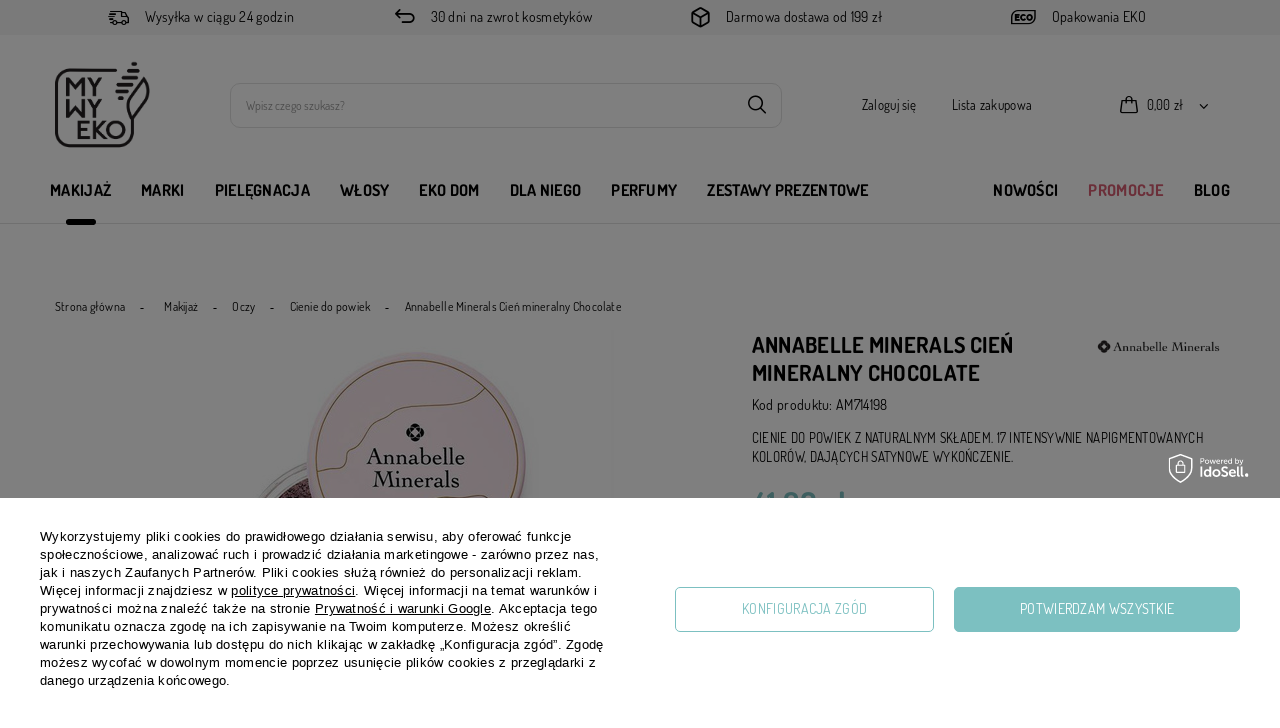

--- FILE ---
content_type: text/html; charset=utf-8
request_url: https://mywyeko.pl/product-pol-12430-Annabelle-Minerals-Cien-mineralny-Chocolate.html
body_size: 29668
content:
<!DOCTYPE html>
<html lang="pl" class="--vat --gross " ><head><meta name='viewport' content='user-scalable=no, initial-scale = 1.0, maximum-scale = 1.0, width=device-width, viewport-fit=cover'/> <link rel="preload" crossorigin="anonymous" as="font" href="/gfx/custom/fontello-custom.woff?v=2"><meta http-equiv="Content-Type" content="text/html; charset=utf-8"><meta http-equiv="X-UA-Compatible" content="IE=edge"><title>Annabelle Minerals Cień mineralny Chocolate | mywyeko.pl</title><meta name="keywords" content=""><meta name="description" content="Annabelle Minerals Cień mineralny Chocolate w sklepie internetowym MY WY EKO w cenie 41,90 zł. Darmowa wysyłka od 150 zł! Wejdź i zamów kosmetyki online!"><link rel="icon" href="/gfx/pol/favicon.ico"><meta name="theme-color" content="#7CC0C1"><meta name="msapplication-navbutton-color" content="#7CC0C1"><meta name="apple-mobile-web-app-status-bar-style" content="#7CC0C1"><link rel="preload stylesheet" as="style" href="/gfx/pol/style.css.gzip?r=1734013053"><script>var app_shop={urls:{prefix:'data="/gfx/'.replace('data="', '')+'pol/',graphql:'/graphql/v1/'},vars:{priceType:'gross',priceTypeVat:true,productDeliveryTimeAndAvailabilityWithBasket:false,geoipCountryCode:'US',},txt:{priceTypeText:' brutto',},fn:{},fnrun:{},files:[],graphql:{}};const getCookieByName=(name)=>{const value=`; ${document.cookie}`;const parts = value.split(`; ${name}=`);if(parts.length === 2) return parts.pop().split(';').shift();return false;};if(getCookieByName('freeeshipping_clicked')){document.documentElement.classList.remove('--freeShipping');}if(getCookieByName('rabateCode_clicked')){document.documentElement.classList.remove('--rabateCode');}</script><meta name="robots" content="index,follow"><meta name="rating" content="general"><meta name="Author" content="MY WY EKO na bazie IdoSell (www.idosell.com/shop).">
<!-- Begin LoginOptions html -->

<style>
#client_new_social .service_item[data-name="service_Apple"]:before, 
#cookie_login_social_more .service_item[data-name="service_Apple"]:before,
.oscop_contact .oscop_login__service[data-service="Apple"]:before {
    display: block;
    height: 2.6rem;
    content: url('/gfx/standards/apple.svg?r=1743165583');
}
.oscop_contact .oscop_login__service[data-service="Apple"]:before {
    height: auto;
    transform: scale(0.8);
}
#client_new_social .service_item[data-name="service_Apple"]:has(img.service_icon):before,
#cookie_login_social_more .service_item[data-name="service_Apple"]:has(img.service_icon):before,
.oscop_contact .oscop_login__service[data-service="Apple"]:has(img.service_icon):before {
    display: none;
}
</style>

<!-- End LoginOptions html -->

<!-- Open Graph -->
<meta property="og:type" content="website"><meta property="og:url" content="https://mywyeko.pl/product-pol-12430-Annabelle-Minerals-Cien-mineralny-Chocolate.html
"><meta property="og:title" content="Annabelle Minerals Cień mineralny Chocolate"><meta property="og:description" content="Cienie do powiek z naturalnym składem. 17 intensywnie napigmentowanych kolorów, dających satynowe wykończenie."><meta property="og:site_name" content="MY WY EKO"><meta property="og:locale" content="pl_PL"><meta property="og:image" content="https://mywyeko.pl/hpeciai/c1f70b3aca01e9988caa63c287d216f7/pol_pl_Annabelle-Minerals-Cien-mineralny-Chocolate-12430_1.jpg"><meta property="og:image:width" content="450"><meta property="og:image:height" content="450"><link rel="manifest" href="https://mywyeko.pl/data/include/pwa/2/manifest.json?t=3"><meta name="apple-mobile-web-app-capable" content="yes"><meta name="apple-mobile-web-app-status-bar-style" content="black"><meta name="apple-mobile-web-app-title" content="mywyeko.pl"><link rel="apple-touch-icon" href="/data/include/pwa/2/icon-128.png"><link rel="apple-touch-startup-image" href="/data/include/pwa/2/logo-512.png" /><meta name="msapplication-TileImage" content="/data/include/pwa/2/icon-144.png"><meta name="msapplication-TileColor" content="#2F3BA2"><meta name="msapplication-starturl" content="/"><script type="application/javascript">var _adblock = true;</script><script async src="/data/include/advertising.js"></script><script type="application/javascript">var statusPWA = {
                online: {
                    txt: "Połączono z internetem",
                    bg: "#5fa341"
                },
                offline: {
                    txt: "Brak połączenia z internetem",
                    bg: "#eb5467"
                }
            }</script><script async type="application/javascript" src="/ajax/js/pwa_online_bar.js?v=1&r=6"></script><script >
window.dataLayer = window.dataLayer || [];
window.gtag = function gtag() {
dataLayer.push(arguments);
}
gtag('consent', 'default', {
'ad_storage': 'denied',
'analytics_storage': 'denied',
'ad_personalization': 'denied',
'ad_user_data': 'denied',
'wait_for_update': 500
});

gtag('set', 'ads_data_redaction', true);
</script><script id="iaiscript_1" data-requirements="W10=" data-ga4_sel="ga4script">
window.iaiscript_1 = `<${'script'}  class='google_consent_mode_update'>
gtag('consent', 'update', {
'ad_storage': 'granted',
'analytics_storage': 'granted',
'ad_personalization': 'granted',
'ad_user_data': 'granted'
});
</${'script'}>`;
</script>
<!-- End Open Graph -->

<link rel="canonical" href="https://mywyeko.pl/product-pol-12430-Annabelle-Minerals-Cien-mineralny-Chocolate.html" />

                <!-- Global site tag (gtag.js) -->
                <script  async src="https://www.googletagmanager.com/gtag/js?id=AW-11070453676"></script>
                <script >
                    window.dataLayer = window.dataLayer || [];
                    window.gtag = function gtag(){dataLayer.push(arguments);}
                    gtag('js', new Date());
                    
                    gtag('config', 'AW-11070453676', {"allow_enhanced_conversions":true});

                </script>
                
<!-- Begin additional html or js -->


<!--20|2|11| modified: 2022-08-10 13:55:47-->
<meta name="google-site-verification" content="7sQs879QbO7jCN65kztM2_2Y-nmsQdWfafduo1xLK94" />
<!--23|2|13| modified: 2023-09-06 11:49:14-->
<meta name="google-site-verification" content="LdctWY1Funp3-wXgTruaFg5KTmJ9cn-6WcvzE9eExmc" />
<meta name="google-site-verification" content="kvONAI4Vcr2aHvWgYZpVRmW3vS_Wh5QlP1b7SidqFbY" />


<!-- End additional html or js -->
<script>(function(w,d,s,i,dl){w._ceneo = w._ceneo || function () {
w._ceneo.e = w._ceneo.e || []; w._ceneo.e.push(arguments); };
w._ceneo.e = w._ceneo.e || [];dl=dl===undefined?"dataLayer":dl;
const f = d.getElementsByTagName(s)[0], j = d.createElement(s); j.defer = true;
j.src = "https://ssl.ceneo.pl/ct/v5/script.js?accountGuid=" + i + "&t=" +
Date.now() + (dl ? "&dl=" + dl : ""); f.parentNode.insertBefore(j, f);
})(window, document, "script", "9ac50cf1-ee4c-43f7-a2bf-d969b815cea8");</script>
                <script>
                if (window.ApplePaySession && window.ApplePaySession.canMakePayments()) {
                    var applePayAvailabilityExpires = new Date();
                    applePayAvailabilityExpires.setTime(applePayAvailabilityExpires.getTime() + 2592000000); //30 days
                    document.cookie = 'applePayAvailability=yes; expires=' + applePayAvailabilityExpires.toUTCString() + '; path=/;secure;'
                    var scriptAppleJs = document.createElement('script');
                    scriptAppleJs.src = "/ajax/js/apple.js?v=3";
                    if (document.readyState === "interactive" || document.readyState === "complete") {
                          document.body.append(scriptAppleJs);
                    } else {
                        document.addEventListener("DOMContentLoaded", () => {
                            document.body.append(scriptAppleJs);
                        });  
                    }
                } else {
                    document.cookie = 'applePayAvailability=no; path=/;secure;'
                }
                </script>
                                <script>
                var listenerFn = function(event) {
                    if (event.origin !== "https://payment.idosell.com")
                        return;
                    
                    var isString = (typeof event.data === 'string' || event.data instanceof String);
                    if (!isString) return;
                    try {
                        var eventData = JSON.parse(event.data);
                    } catch (e) {
                        return;
                    }
                    if (!eventData) { return; }                                            
                    if (eventData.isError) { return; }
                    if (eventData.action != 'isReadyToPay') {return; }
                    
                    if (eventData.result.result && eventData.result.paymentMethodPresent) {
                        var googlePayAvailabilityExpires = new Date();
                        googlePayAvailabilityExpires.setTime(googlePayAvailabilityExpires.getTime() + 2592000000); //30 days
                        document.cookie = 'googlePayAvailability=yes; expires=' + googlePayAvailabilityExpires.toUTCString() + '; path=/;secure;'
                    } else {
                        document.cookie = 'googlePayAvailability=no; path=/;secure;'
                    }                                            
                }     
                if (!window.isAdded)
                {                                        
                    if (window.oldListener != null) {
                         window.removeEventListener('message', window.oldListener);
                    }                        
                    window.addEventListener('message', listenerFn);
                    window.oldListener = listenerFn;                                      
                       
                    const iframe = document.createElement('iframe');
                    iframe.src = "https://payment.idosell.com/assets/html/checkGooglePayAvailability.html?origin=https%3A%2F%2Fmywyeko.pl";
                    iframe.style.display = 'none';                                            

                    if (document.readyState === "interactive" || document.readyState === "complete") {
                          if (!window.isAdded) {
                              window.isAdded = true;
                              document.body.append(iframe);
                          }
                    } else {
                        document.addEventListener("DOMContentLoaded", () => {
                            if (!window.isAdded) {
                              window.isAdded = true;
                              document.body.append(iframe);
                          }
                        });  
                    }  
                }
                </script>
                <script>let paypalDate = new Date();
                    paypalDate.setTime(paypalDate.getTime() + 86400000);
                    document.cookie = 'payPalAvailability_PLN=-1; expires=' + paypalDate.getTime() + '; path=/; secure';
                </script><script src="/data/gzipFile/expressCheckout.js.gz"></script><link rel="preload" as="image" href="/hpeciai/f90f811666c3822d5eafa9c29116fcc8/pol_pm_Annabelle-Minerals-Cien-mineralny-Chocolate-12430_1.jpg"><style>
								#main_banner1.skeleton .main_slider__item > a {
									padding-top: calc(720/540* 100%);
								}
								@media (min-width: 757px) {#main_banner1.skeleton .main_slider__item > a {
									padding-top: calc(510/1170* 100%);
								}}
								@media (min-width: 979px) {#main_banner1.skeleton .main_slider__item > a {
									padding-top: calc(510/1920* 100%);
								}}
								#main_banner1 .main_slider__item > a.loading {
									padding-top: calc(720/540* 100%);
								}
								@media (min-width: 757px) {#main_banner1 .main_slider__item > a.loading {
									padding-top: calc(510/1170* 100%);
								}}
								@media (min-width: 979px) {#main_banner1 .main_slider__item > a.loading {
									padding-top: calc(510/1920* 100%);
								}}
							</style><style>
									#photos_slider[data-skeleton] .photos__link:before {
										padding-top: calc(450/450* 100%);
									}
									@media (min-width: 979px) {.photos__slider[data-skeleton] .photos__figure:not(.--nav):first-child .photos__link {
										max-height: 450px;
									}}
								</style></head><body>
<!-- Begin additional html or js -->


<!--22|2|12| modified: 2023-03-06 10:41:05-->
<!-- Google Tag Manager (noscript) -->

<noscript><iframe src="https://www.googletagmanager.com/ns.html?id=GTM-NBQ28HL"

height="0" width="0" style="display:none;visibility:hidden"></iframe></noscript>

<!-- End Google Tag Manager (noscript) -->

<!-- End additional html or js -->
<div id="container" class="projector_page container max-width-1200"><header class=" commercial_banner"><script class="ajaxLoad">
                app_shop.vars.vat_registered = "true";
                app_shop.vars.currency_format = "###,##0.00";
                
                    app_shop.vars.currency_before_value = false;
                
                    app_shop.vars.currency_space = true;
                
                app_shop.vars.symbol = "zł";
                app_shop.vars.id= "PLN";
                app_shop.vars.baseurl = "http://mywyeko.pl/";
                app_shop.vars.sslurl= "https://mywyeko.pl/";
                app_shop.vars.curr_url= "%2Fproduct-pol-12430-Annabelle-Minerals-Cien-mineralny-Chocolate.html";
                

                var currency_decimal_separator = ',';
                var currency_grouping_separator = ' ';

                
                    app_shop.vars.blacklist_extension = ["exe","com","swf","js","php"];
                
                    app_shop.vars.blacklist_mime = ["application/javascript","application/octet-stream","message/http","text/javascript","application/x-deb","application/x-javascript","application/x-shockwave-flash","application/x-msdownload"];
                
                    app_shop.urls.contact = "/contact-pol.html";
                </script><div id="viewType" style="display:none"></div><div id="menu_banners3"><div class="main_banner_wrapper"><div id="benefit_zone">
    <div class="benefit_element">
        <i class="icon-delivery"></i>
        <div class="benefit_text">
            <a href="/pol-delivery.html">Wysyłka w ciągu 24 godzin</a>
        </div>
    </div>
    <div class="benefit_element">
        <i class="icon-return"></i>
        <div class="benefit_text">
            <a href="/pol-returns-and_replacements.html">30 dni na zwrot kosmetyków</a>
        </div>
    </div>
    <div class="benefit_element">
        <i class="icon-login_box"></i>
        <div class="benefit_text">
            <a href="/pol-delivery.html">Darmowa dostawa od 199 zł</a> 
          </div>
         </div>
<div class="benefit_element">
        <i class="icon-eko"></i>
        <div class="benefit_text">
            <a href="/Opakowania-Eko-ccms-pol-51.html">Opakowania EKO</a>
        </div>
       </div>
</div></div></div><div id="logo" class="d-flex align-items-center"><a href="/" target="_self"><picture><source media="(min-width:979px)" srcset="/data/gfx/mask/pol/logo_2_big.png" widthset="514" heightset="514"></source><source media="(min-width:757px)" srcset="/data/gfx/mask/pol/1210850940.png" widthset="514" heightset="514"></source><img src="/data/gfx/mask/pol/logo_2_small.png" alt="" width="96" height="36"></picture></a></div><form action="https://mywyeko.pl/search.php" method="get" id="menu_search" class="menu_search"><a href="#showSearchForm" class="menu_search__mobile"></a><div class="menu_search__block"><div class="menu_search__item --input"><input class="menu_search__input" type="text" name="text" autocomplete="off" placeholder="Wpisz czego szukasz?"><button class="menu_search__submit" type="submit"></button></div><div class="menu_search__item --results search_result"></div></div></form><div id="menu_settings" class="align-items-center justify-content-center justify-content-lg-end"><div id="menu_additional"><a class="account_link" href="https://mywyeko.pl/login.php"><i class="icon-user d-block d-md-none"></i><span class="menu_settings_text">Zaloguj się</span></a><div class="shopping_list_top" data-empty="true"><a href="https://mywyeko.pl/pl/shoppinglist/" class="wishlist_link slt_link"><i class="icon-heart-empty d-block d-md-none"><span class="slt_lists__main_count badge badge-info d-none" data-list_count="true"></span></i><span class="menu_settings_text">Lista zakupowa	
							</span></a><div class="slt_lists"><ul class="slt_lists__nav"><li class="slt_lists__nav_item" data-list_skeleton="true" data-list_id="true" data-shared="true"><a class="slt_lists__nav_link" data-list_href="true"><span class="slt_lists__nav_name" data-list_name="true"></span><span class="slt_lists__count" data-list_count="true">0</span></a></li></ul><span class="slt_lists__empty">Dodaj do nich produkty, które lubisz i chcesz kupić później.</span></div></div></div></div><div class="shopping_list_top_mobile d-none" data-empty="true"><a href="https://mywyeko.pl/pl/shoppinglist/" class="sltm_link"></a></div><div class="sl_choose sl_dialog"><div class="sl_choose__wrapper sl_dialog__wrapper p-4 p-md-5"><div class="sl_choose__item --top sl_dialog_close mb-2"><strong class="sl_choose__label">Zapisz na liście zakupowej</strong></div><div class="sl_choose__item --lists" data-empty="true"><div class="sl_choose__list f-group --radio m-0 d-md-flex align-items-md-center justify-content-md-between" data-list_skeleton="true" data-list_id="true" data-shared="true"><input type="radio" name="add" class="sl_choose__input f-control" id="slChooseRadioSelect" data-list_position="true"><label for="slChooseRadioSelect" class="sl_choose__group_label f-label py-4" data-list_position="true"><span class="sl_choose__sub d-flex align-items-center"><span class="sl_choose__name" data-list_name="true"></span><span class="sl_choose__count" data-list_count="true">0</span></span></label><button type="button" class="sl_choose__button --desktop btn --solid">Zapisz</button></div></div><div class="sl_choose__item --create sl_create mt-4"><a href="#new" class="sl_create__link  align-items-center">Stwórz nową listę zakupową</a><form class="sl_create__form align-items-center"><div class="sl_create__group f-group --small mb-0"><input type="text" class="sl_create__input f-control" required="required"><label class="sl_create__label f-label">Nazwa nowej listy</label></div><button type="submit" class="sl_create__button btn --solid ml-2 ml-md-3">Utwórz listę</button></form></div><div class="sl_choose__item --mobile mt-4 d-flex justify-content-center d-md-none"><button class="sl_choose__button --mobile btn --solid --large">Zapisz</button></div></div></div><div id="menu_basket" class="topBasket"><a class="topBasket__sub" href="/basketedit.php"><span class="badge badge-info"></span><strong class="topBasket__price" style="display: none;">0,00 zł</strong></a><div class="topBasket__details --products" style="display: none;"><div class="topBasket__block --labels"><label class="topBasket__item --name">Produkt</label><label class="topBasket__item --sum">Ilość</label><label class="topBasket__item --prices">Cena</label></div><div class="topBasket__block --products"></div><div class="topBasket__block --oneclick topBasket_oneclick" data-lang="pol"><div class="topBasket_oneclick__label"><span class="topBasket_oneclick__text --fast">Szybkie zakupy <strong>1-Click</strong></span><span class="topBasket_oneclick__text --registration"> (bez rejestracji)</span></div><div class="topBasket_oneclick__items"><span class="topBasket_oneclick__item --googlePay" title="Google Pay"><img class="topBasket_oneclick__icon" src="/panel/gfx/payment_forms/237.png" alt="Google Pay"></span></div></div></div><div class="topBasket__details --shipping" style="display: none;"><span class="topBasket__name">Koszt dostawy od</span><span id="shipppingCost"></span></div><script>
						app_shop.vars.cache_html = true;
					</script></div><nav id="menu_categories" class="wide"><button type="button" class="navbar-toggler"><i class="icon-reorder"></i></button><div class="navbar-collapse" id="menu_navbar"><ul class="navbar-nav ml-md-n4"><li class="nav-item first-level active"><a  href="/pol_m_Makijaz-1532.html" target="_self" title="Makijaż" class="nav-link active" >Makijaż</a><ul class="navbar-subnav"><li class="nav-item"><a class="nav-link" href="/pol_m_Makijaz_Akcesoria-1541.html" target="_self">Akcesoria</a><ul class="navbar-subsubnav"><li class="nav-item"><a class="nav-link" href="/pol_m_Makijaz_Akcesoria_Akcesoria-do-oczu-1560.html" target="_self">Akcesoria do oczu</a></li><li class="nav-item"><a class="nav-link" href="/pol_m_Makijaz_Akcesoria_Akcesoria-do-twarzy-1581.html" target="_self">Akcesoria do twarzy</a></li><li class="nav-item"><a class="nav-link" href="/pol_m_Makijaz_Akcesoria_Pedzle-1580.html" target="_self">Pędzle</a></li></ul></li><li class="nav-item"><a class="nav-link" href="/pol_m_Makijaz_Brwi-1672.html" target="_self">Brwi</a><ul class="navbar-subsubnav"><li class="nav-item"><a class="nav-link" href="/pol_m_Makijaz_Brwi_Zele-do-brwi-1673.html" target="_self">Żele do brwi</a></li></ul></li><li class="nav-item active"><a class="nav-link active" href="/pol_m_Makijaz_Oczy-1538.html" target="_self">Oczy</a><ul class="navbar-subsubnav"><li class="nav-item active"><a class="nav-link active" href="/pol_m_Makijaz_Oczy_Cienie-do-powiek-1555.html" target="_self">Cienie do powiek</a></li><li class="nav-item"><a class="nav-link" href="/pol_m_Makijaz_Oczy_Kredki-1556.html" target="_self">Kredki</a></li><li class="nav-item"><a class="nav-link" href="/pol_m_Makijaz_Oczy_Tusze-do-rzes-1553.html" target="_self">Tusze do rzęs</a></li></ul></li><li class="nav-item"><a class="nav-link" href="/pol_m_Makijaz_Palety-1540.html" target="_self">Palety</a></li><li class="nav-item"><a class="nav-link" href="/pol_m_Makijaz_Usta-1539.html" target="_self">Usta</a><ul class="navbar-subsubnav"><li class="nav-item"><a class="nav-link" href="/pol_m_Makijaz_Usta_Pomadki-1573.html" target="_self">Pomadki</a></li><li class="nav-item"><a class="nav-link" href="/pol_m_Makijaz_Usta_Konturowki-1578.html" target="_self">Konturówki</a></li><li class="nav-item"><a class="nav-link" href="/pol_m_Makijaz_Usta_Bazy-i-pielegnacja-ust-1579.html" target="_self">Bazy i pielęgnacja ust</a></li></ul></li><li class="nav-item"><a class="nav-link" href="/pol_m_Makijaz_Twarz-1537.html" target="_self">Twarz</a><ul class="navbar-subsubnav"><li class="nav-item"><a class="nav-link" href="/pol_m_Makijaz_Twarz_Bazy-1549.html" target="_self">Bazy</a></li><li class="nav-item"><a class="nav-link" href="/pol_m_Makijaz_Twarz_Bronzery-i-pudry-brazujace-1576.html" target="_self">Bronzery i pudry brązujące</a></li><li class="nav-item"><a class="nav-link" href="/pol_m_Makijaz_Twarz_Korektory-1548.html" target="_self">Korektory</a></li><li class="nav-item"><a class="nav-link" href="/pol_m_Makijaz_Twarz_Kremy-BB-1676.html" target="_self">Kremy BB</a></li><li class="nav-item"><a class="nav-link" href="/pol_m_Makijaz_Twarz_Podklady-1547.html" target="_self">Podkłady</a></li><li class="nav-item"><a class="nav-link" href="/pol_m_Makijaz_Twarz_Pudry-1550.html" target="_self">Pudry</a></li><li class="nav-item"><a class="nav-link" href="/pol_m_Makijaz_Twarz_Rozswietlacze-1552.html" target="_self">Rozświetlacze</a></li><li class="nav-item"><a class="nav-link" href="/pol_m_Makijaz_Twarz_Roze-1551.html" target="_self">Róże</a></li><li class="nav-item"><a class="nav-link" href="/pol_m_Makijaz_Twarz_Toniki-do-twarzy-1677.html" target="_self">Toniki do twarzy</a></li></ul></li></ul></li><li id="menu_brand" class="nav-item first-level">
                                    <span
                                
                                     title="
                                Marki
                            " class="nav-link
                        
                            " >
                        Marki
                                    </span>
                                <ul class="navbar-subnav"><div class="--img_wrapper col-4"><a href="https://mywyeko.pl/firm-pol-1602086955-Paese.html"><img src="/data/gfx/pol/navigation/2_1_i_1715.jpg" alt="PAESE "><div class="--img_text"><span class="menu_title">PAESE </span><span> Kosmetyki, które pokocha Twoja skóra </span><div class="btn-wrapper"><button class="btn --outline --medium"> KUP TERAZ</button></div></div></a></div><div id="--brand_wrapper" class=" col-12 col-md-5"><input type="text" name="brand-search" id="menu_brand-search" placeholder="Szukaj marki..."><button class="brand_search__submit" type="submit"></button><ul id="menu_brand_list"><li class="nav-item" data-brand-letter="4"><a class="nav-link" href="https://mywyeko.pl/firm-pol-1614157766-4-Szpaki.html" target="_self">4 Szpaki</a></li><li class="nav-item" data-brand-letter="A"><a class="nav-link" href="https://mywyeko.pl/firm-pol-1594115706-Alkmie.html" target="_self">Alkmie</a></li><li class="nav-item" data-brand-letter="A"><a class="nav-link" href="https://mywyeko.pl/firm-pol-1611672000-Anwen.html" target="_self">Anwen</a></li><li class="nav-item" data-brand-letter="A"><a class="nav-link" href="https://mywyeko.pl/firm-pol-1308137276-ARTDECO.html" target="_self">ARTDECO</a></li><li class="nav-item" data-brand-letter="b"><a class="nav-link" href="https://mywyeko.pl/firm-pol-1571046286-bareMinerals.html" target="_self">bareMinerals</a></li><li class="nav-item" data-brand-letter="B"><a class="nav-link" href="https://mywyeko.pl/firm-pol-1606307978-Bialy-Jelen.html" target="_self">Biały Jeleń</a></li><li class="nav-item" data-brand-letter="B"><a class="nav-link" href="https://mywyeko.pl/firm-pol-1606307985-Bielenda-Professional.html" target="_self">Bielenda Professional</a></li><li class="nav-item" data-brand-letter="B"><a class="nav-link" href="https://mywyeko.pl/firm-pol-1606307992-BIOELIXIRE.html" target="_self">BIOELIXIRE</a></li><li class="nav-item" data-brand-letter="D"><a class="nav-link" href="https://mywyeko.pl/firm-pol-1612117362-Dermika.html" target="_self">Dermika</a></li><li class="nav-item" data-brand-letter="H"><a class="nav-link" href="https://mywyeko.pl/firm-pol-1634566127-Hagi.html" target="_self">Hagi</a></li><li class="nav-item" data-brand-letter="K"><a class="nav-link" href="https://mywyeko.pl/firm-pol-1555317474-Korres.html" target="_self">Korres</a></li><li class="nav-item" data-brand-letter="M"><a class="nav-link" href="https://mywyeko.pl/firm-pol-1605702991-Mokosh.html" target="_self">Mokosh</a></li><li class="nav-item" data-brand-letter="N"><a class="nav-link" href="https://mywyeko.pl/firm-pol-1555317820-Nesti-Dante.html" target="_self">Nesti Dante</a></li><li class="nav-item" data-brand-letter="O"><a class="nav-link" href="https://mywyeko.pl/firm-pol-1627299869-Olivia-Garden.html" target="_self">Olivia Garden</a></li><li class="nav-item" data-brand-letter="O"><a class="nav-link" href="https://mywyeko.pl/firm-pol-1612117733-OnlyBio.html" target="_self">OnlyBio</a></li><li class="nav-item" data-brand-letter="P"><a class="nav-link" href="https://mywyeko.pl/firm-pol-1602086955-Paese.html" target="_self">Paese</a></li><li class="nav-item" data-brand-letter="R"><a class="nav-link" href="https://mywyeko.pl/firm-pol-1616491973-Resibo.html" target="_self">Resibo</a></li><li class="nav-item" data-brand-letter="T"><a class="nav-link" href="https://mywyeko.pl/firm-pol-1631714188-Tolpa.html" target="_self">Tołpa</a></li><li class="nav-item" data-brand-letter="Y"><a class="nav-link" href="https://mywyeko.pl/firm-pol-1623233258-YOPE.html" target="_self">YOPE</a></li><li class="nav-item" data-brand-letter="Y"><a class="nav-link" href="https://mywyeko.pl/firm-pol-1612117897-Yoskine.html" target="_self">Yoskine</a></li><li class="nav-item" data-brand-letter="Z"><a class="nav-link" href="https://mywyeko.pl/firm-pol-1612117927-Zew-For-Men.html" target="_self">Zew For Men</a></li><li class="nav-item" data-brand-letter="N"><a class="nav-link" href="https://mywyeko.pl/firm-pol-1640610261-NOVA-KOSMETYKI.html" target="_self">NOVA KOSMETYKI</a></li><li class="nav-item" data-brand-letter="S"><a class="nav-link" href="https://mywyeko.pl/firm-pol-1641988271-SIMPLY-MORE.html" target="_self">SIMPLY MORE</a></li><li class="nav-item" data-brand-letter="b"><a class="nav-link" href="https://mywyeko.pl/firm-pol-1642164729-beBIO.html" target="_self">beBIO</a></li><li class="nav-item" data-brand-letter="M"><a class="nav-link" href="https://mywyeko.pl/firm-pol-1644493114-Ministerstwo-Dobrego-Mydla.html" target="_self">Ministerstwo Dobrego Mydła</a></li><li class="nav-item" data-brand-letter="B"><a class="nav-link" href="https://mywyeko.pl/firm-pol-1646225515-Barwa-Cosmetics.html" target="_self">Barwa Cosmetics</a></li><li class="nav-item" data-brand-letter="V"><a class="nav-link" href="https://mywyeko.pl/firm-pol-1646225516-Veoli-Botanica.html" target="_self">Veoli Botanica</a></li><li class="nav-item" data-brand-letter="E"><a class="nav-link" href="https://mywyeko.pl/firm-pol-1646225520-Ecocera.html" target="_self">Ecocera</a></li><li class="nav-item" data-brand-letter="O"><a class="nav-link" href="https://mywyeko.pl/firm-pol-1647613468-Orientana.html" target="_self">Orientana</a></li><li class="nav-item" data-brand-letter="N"><a class="nav-link" href="https://mywyeko.pl/firm-pol-1647613469-Nacomi.html" target="_self">Nacomi</a></li><li class="nav-item" data-brand-letter="M"><a class="nav-link" href="https://mywyeko.pl/firm-pol-1651047381-MYWYEKO.html" target="_self">MyWyEko</a></li><li class="nav-item" data-brand-letter="C"><a class="nav-link" href="https://mywyeko.pl/firm-pol-1651047370-Crystallove.html" target="_self">Crystallove</a></li><li class="nav-item" data-brand-letter="J"><a class="nav-link" href="https://mywyeko.pl/firm-pol-1651047394-Jadelyn.html" target="_self">Jadelyn</a></li><li class="nav-item" data-brand-letter="Y"><a class="nav-link" href="https://mywyeko.pl/firm-pol-1651047362-Your-Natural-Side.html" target="_self">Your Natural Side</a></li><li class="nav-item" data-brand-letter="4"><a class="nav-link" href="https://mywyeko.pl/firm-pol-1651047364-4-Organic.html" target="_self">4 Organic</a></li><li class="nav-item" data-brand-letter="B"><a class="nav-link" href="https://mywyeko.pl/firm-pol-1651047383-Bracia-Mydlarze.html" target="_self">Bracia Mydlarze</a></li><li class="nav-item" data-brand-letter="A"><a class="nav-link" href="https://mywyeko.pl/firm-pol-1651047395-AnMar-Brush.html" target="_self">AnMar Brush</a></li><li class="nav-item" data-brand-letter="B"><a class="nav-link" href="https://mywyeko.pl/firm-pol-1651047405-Bielenda.html" target="_self">Bielenda</a></li><li class="nav-item" data-brand-letter="C"><a class="nav-link" href="https://mywyeko.pl/firm-pol-1656939961-CocoWick.html" target="_self">CocoWick</a></li><li class="nav-item" data-brand-letter="N"><a class="nav-link" href="https://mywyeko.pl/firm-pol-1651047353-Naturikke.html" target="_self">Naturikke</a></li><li class="nav-item" data-brand-letter="Y"><a class="nav-link" href="https://mywyeko.pl/firm-pol-1660622315-Yankee-Candle.html" target="_self">Yankee Candle</a></li><li class="nav-item" data-brand-letter="P"><a class="nav-link" href="https://mywyeko.pl/firm-pol-1662033877-Polny-Warkocz.html" target="_self">Polny Warkocz</a></li><li class="nav-item" data-brand-letter="W"><a class="nav-link" href="https://mywyeko.pl/firm-pol-1662033878-WoodWick.html" target="_self">WoodWick</a></li><li class="nav-item" data-brand-letter="I"><a class="nav-link" href="https://mywyeko.pl/firm-pol-1651047358-IOSSI.html" target="_self">IOSSI</a></li><li class="nav-item" data-brand-letter="I"><a class="nav-link" href="https://mywyeko.pl/firm-pol-1669730114-IDA-WARG.html" target="_self">IDA WARG</a></li><li class="nav-item" data-brand-letter="M"><a class="nav-link" href="https://mywyeko.pl/firm-pol-1669901210-Mom-Who.html" target="_self">Mom&amp;Who?</a></li><li class="nav-item" data-brand-letter="A"><a class="nav-link" href="https://mywyeko.pl/firm-pol-1651047404-Annabelle-Minerals.html" target="_self">Annabelle Minerals</a></li><li class="nav-item" data-brand-letter="A"><a class="nav-link" href="https://mywyeko.pl/firm-pol-1627299876-Apis.html" target="_self">Apis</a></li><li class="nav-item" data-brand-letter="B"><a class="nav-link" href="https://mywyeko.pl/firm-pol-1678284379-Berani.html" target="_self">Berani</a></li><li class="nav-item" data-brand-letter="C"><a class="nav-link" href="https://mywyeko.pl/firm-pol-1666167353-Clochee.html" target="_self">Clochee</a></li><li class="nav-item" data-brand-letter="N"><a class="nav-link" href="https://mywyeko.pl/firm-pol-1675082136-Nature-Queen.html" target="_self">Nature Queen</a></li><li class="nav-item" data-brand-letter="S"><a class="nav-link" href="https://mywyeko.pl/firm-pol-1676020954-Sattva.html" target="_self">Sattva</a></li><li class="nav-item" data-brand-letter="U"><a class="nav-link" href="https://mywyeko.pl/firm-pol-1676020952-UZDROVISCO.html" target="_self">UZDROVISCO</a></li><li class="nav-item" data-brand-letter="B"><a class="nav-link" href="https://mywyeko.pl/firm-pol-1676020953-Bioup.html" target="_self">Bioup</a></li><li class="nav-item" data-brand-letter="P"><a class="nav-link" href="https://mywyeko.pl/firm-pol-1678284382-Polemika.html" target="_self">Polemika</a></li><li class="nav-item" data-brand-letter="H"><a class="nav-link" href="https://mywyeko.pl/firm-pol-1603798061-Holika-Holika.html" target="_self">Holika Holika</a></li><li class="nav-item" data-brand-letter="D"><a class="nav-link" href="https://mywyeko.pl/firm-pol-1678284381-Derma-Sun.html" target="_self">Derma Sun</a></li><li class="nav-item" data-brand-letter="M"><a class="nav-link" href="https://mywyeko.pl/firm-pol-1681999560-Mr-Mrs-Tannie.html" target="_self">Mr &amp; Mrs Tannie</a></li><li class="nav-item" data-brand-letter="S"><a class="nav-link" href="https://mywyeko.pl/firm-pol-1684227133-Sisters-Aroma.html" target="_self">Sister's Aroma</a></li><li class="nav-item" data-brand-letter="H"><a class="nav-link" href="https://mywyeko.pl/firm-pol-1688388236-HHUUMM.html" target="_self">HHUUMM</a></li><li class="nav-item" data-brand-letter="K"><a class="nav-link" href="https://mywyeko.pl/firm-pol-1691145922-Kashoki.html" target="_self">Kashoki</a></li><li class="nav-item" data-brand-letter="I"><a class="nav-link" href="https://mywyeko.pl/firm-pol-1691145929-ILU.html" target="_self">ILU</a></li><li class="nav-item" data-brand-letter="O"><a class="nav-link" href="https://mywyeko.pl/firm-pol-1691571988-Oreka.html" target="_self">OREKA</a></li><li class="nav-item" data-brand-letter="T"><a class="nav-link" href="https://mywyeko.pl/firm-pol-1689062708-Thank-You-Farmer.html" target="_self">Thank You Farmer</a></li><li class="nav-item" data-brand-letter="Y"><a class="nav-link" href="https://mywyeko.pl/firm-pol-1681999472-Youth-Lab.html" target="_self">Youth Lab</a></li><li class="nav-item" data-brand-letter="P"><a class="nav-link" href="https://mywyeko.pl/firm-pol-1308137280-PUPA-Milano.html" target="_self">PUPA Milano</a></li><li class="nav-item" data-brand-letter="U"><a class="nav-link" href="https://mywyeko.pl/firm-pol-1693311312-UNI-Q.html" target="_self">UNI.Q</a></li><li class="nav-item" data-brand-letter="B"><a class="nav-link" href="https://mywyeko.pl/firm-pol-1646225518-Basiclab.html" target="_self">BasicLab</a></li><li class="nav-item" data-brand-letter="H"><a class="nav-link" href="https://mywyeko.pl/firm-pol-1697538089-Handy-Lab.html" target="_self">Handy Lab.</a></li><li class="nav-item" data-brand-letter="M"><a class="nav-link" href="https://mywyeko.pl/firm-pol-1697791392-Miodowa-Mydlarnia.html" target="_self">Miodowa Mydlarnia</a></li><li class="nav-item" data-brand-letter="S"><a class="nav-link" href="https://mywyeko.pl/firm-pol-1700836040-SheCare.html" target="_self">SHECARE</a></li><li class="nav-item" data-brand-letter="F"><a class="nav-link" href="https://mywyeko.pl/firm-pol-1701870937-Flagolie.html" target="_self">Flagolie</a></li><li class="nav-item" data-brand-letter="C"><a class="nav-link" href="https://mywyeko.pl/firm-pol-1701870945-CialoCud.html" target="_self">CiałoCud</a></li><li class="nav-item" data-brand-letter="M"><a class="nav-link" href="https://mywyeko.pl/firm-pol-1705485669-The-Original-MakeUp-Eraser.html" target="_self">MakeUp Eraser</a></li><li class="nav-item" data-brand-letter="C"><a class="nav-link" href="https://mywyeko.pl/firm-pol-1708095320-Candledust.html" target="_self">Candledust</a></li><li class="nav-item" data-brand-letter="B"><a class="nav-link" href="https://mywyeko.pl/firm-pol-1709289422-Bra-Tape.html" target="_self">Bra Tape</a></li><li class="nav-item" data-brand-letter="A"><a class="nav-link" href="https://mywyeko.pl/firm-pol-1710165592-APRICOT.html" target="_self">APRICOT</a></li><li class="nav-item" data-brand-letter="K"><a class="nav-link" href="https://mywyeko.pl/firm-pol-1680013798-Kanu-Nature.html" target="_self">Kanu Nature</a></li><li class="nav-item" data-brand-letter="N"><a class="nav-link" href="https://mywyeko.pl/firm-pol-1677853588-Needly.html" target="_self">Needly</a></li><li class="nav-item" data-brand-letter="U"><a class="nav-link" href="https://mywyeko.pl/firm-pol-1651047372-UKVIAT.html" target="_self">Ukviat</a></li><li class="nav-item" data-brand-letter="L"><a class="nav-link" href="https://mywyeko.pl/firm-pol-1676020943-Lowengrip.html" target="_self">Lowengrip</a></li><li class="nav-item" data-brand-letter="F"><a class="nav-link" href="https://mywyeko.pl/firm-pol-1718033255-Floslek.html" target="_self">Floslek</a></li><li class="nav-item" data-brand-letter="M"><a class="nav-link" href="https://mywyeko.pl/firm-pol-1718279298-MIMO.html" target="_self">MIMO</a></li><li class="nav-item" data-brand-letter="A"><a class="nav-link" href="https://mywyeko.pl/firm-pol-1717590941-Aromase.html" target="_self">Aromase</a></li><li class="nav-item" data-brand-letter="B"><a class="nav-link" href="https://mywyeko.pl/firm-pol-1718185552-BOSKO-Cosmetics.html" target="_self">BOSKO Cosmetics</a></li><li class="nav-item" data-brand-letter="I"><a class="nav-link" href="https://mywyeko.pl/firm-pol-1602598660-Ibra.html" target="_self">Ibra</a></li><li class="nav-item" data-brand-letter="B"><a class="nav-link" href="https://mywyeko.pl/firm-pol-1717590944-Biala-Perla.html" target="_self">Biała Perła</a></li><li class="nav-item" data-brand-letter="B"><a class="nav-link" href="https://mywyeko.pl/firm-pol-1724330680-Biorepair.html" target="_self">Biorepair</a></li><li class="nav-item" data-brand-letter="B"><a class="nav-link" href="https://mywyeko.pl/firm-pol-1717590949-BlanX.html" target="_self">BlanX</a></li><li class="nav-item" data-brand-letter="S"><a class="nav-link" href="https://mywyeko.pl/firm-pol-1725002426-Sendo.html" target="_self">Sendo</a></li><li class="nav-item" data-brand-letter="R"><a class="nav-link" href="https://mywyeko.pl/firm-pol-1733835030-RITUALS.html" target="_self">RITUALS</a></li><li class="nav-item" data-brand-letter="B"><a class="nav-link" href="https://mywyeko.pl/firm-pol-1681999480-Bjorn-Axen.html" target="_self">Björn Axén</a></li><li class="nav-item" data-brand-letter="Y"><a class="nav-link" href="https://MYWYEKO.pl/firm-pol-1722605385-Your-KAYA.html" target="_self">Your KAYA</a></li><li class="nav-item" data-brand-letter="O"><a class="nav-link" href="https://mywyeko.pl/firm-pol-1734962804-OLIMP-LABS.html" target="_self">OLIMP LABS</a></li><li class="nav-item" data-brand-letter="S"><a class="nav-link" href="/firm-pol-1740138780-Sister-Young.html" target="_self">Sister Young</a></li><li class="nav-item" data-brand-letter="O"><a class="nav-link" href="/firm-pol-1757575743-Opcja-Natura.html" target="_self">Opcja Natura</a></li><li class="nav-item" data-brand-letter="A"><a class="nav-link" href="/firm-pol-1757575744-ACCOJE.html" target="_self">ACCOJE</a></li><li class="nav-item" data-brand-letter="W"><a class="nav-link" href="/firm-pol-1757575745-WELEDA.html" target="_self">WELEDA</a></li><li class="nav-item" data-brand-letter="F"><a class="nav-link" href="/firm-pol-1757575746-Florentino.html" target="_self">Fiorentino</a></li><li class="nav-item" data-brand-letter="F"><a class="nav-link" href="/firm-pol-1757575747-Florinda.html" target="_self">Florinda</a></li><li class="nav-item" data-brand-letter="L"><a class="nav-link" href="https://mywyeko.pl/firm-pol-1757575752-La-Bomba.html" target="_self">La Bomba</a></li><li class="nav-item" data-brand-letter="S"><a class="nav-link" href="https://mywyeko.pl/firm-pol-1757575754-SLAAP-Home-Rituals.html" target="_self">SLAAP Home Rituals</a></li><li class="nav-item" data-brand-letter="M"><a class="nav-link" href="https://mywyeko.pl/firm-pol-1596187896-Miya-Cosmetics.html" target="_self">Miya Cosmetics</a></li></ul></div><div id="brand_info" class="col-12 col-md-3"><div id="menu_brand_top"><span class="title">TOP</span><div class="top_brand_wrapper"><li class="--brand-top"><a href="https://mywyeko.pl/firm-pol-1594115706-Alkmie.html">Alkmie</a></li><li class="--brand-top"><a href="https://mywyeko.pl/firm-pol-1646225515-Barwa-Cosmetics.html">Barwa Cosmetics</a></li><li class="--brand-top"><a href="https://mywyeko.pl/firm-pol-1643113273-Duetus.html">Duetus</a></li><li class="--brand-top"><a href="https://mywyeko.pl/firm-pol-1646225520-Ecocera.html">Ecocera</a></li><li class="--brand-top"><a href="https://mywyeko.pl/firm-pol-1634566127-Hagi.html">Hagi</a></li><li class="--brand-top"><a href="https://mywyeko.pl/firm-pol-1555317474-Korres.html">Korres</a></li><li class="--brand-top"><a href="https://mywyeko.pl/firm-pol-1605702991-Mokosh.html">Mokosh</a></li><li class="--brand-top"><a href="https://mywyeko.pl/firm-pol-1647613470-Mawawo.html">Mawawo</a></li><li class="--brand-top"><a href="https://mywyeko.pl/firm-pol-1651047381-MyWyEko.html">MyWyEko</a></li><li class="--brand-top"><a href="https://mywyeko.pl/firm-pol-1555317820-Nesti-Dante.html">Nesti Dante</a></li><li class="--brand-top"><a href="https://mywyeko.pl/firm-pol-1602086955-Paese.html">Paese</a></li><li class="--brand-top"><a href="https://mywyeko.pl/firm-pol-1616491973-Resibo.html">Resibo</a></li><li class="--brand-top"><a href="https://mywyeko.pl/firm-pol-1640610261-NOVA-KOSMETYKI.html">NOVA KOSMETYKI</a></li><li class="--brand-top"><a href="https://mywyeko.pl/firm-pol-1647613468-Orientana.html">Orientana</a></li><li class="--brand-top"><a href="https://mywyeko.pl/firm-pol-1631714188-Tolpa.html">Tołpa</a></li><li class="--brand-top"><a href="https://mywyeko.pl/firm-pol-1614157766-4-Szpaki.html">4 Szpaki</a></li></div></div><div id="menu_brand_letters"></div></div></ul></li><li class="nav-item first-level"><a  href="/pol_m_Pielegnacja-1533.html" target="_self" title="Pielęgnacja" class="nav-link" >Pielęgnacja</a><ul class="navbar-subnav"><li class="nav-item"><a class="nav-link" href="/pol_m_Pielegnacja_Cialo-1543.html" target="_self">Ciało</a><ul class="navbar-subsubnav"><li class="nav-item"><a class="nav-link" href="/pol_m_Pielegnacja_Cialo_Antyperspiranty-1604.html" target="_self">Antyperspiranty</a></li><li class="nav-item"><a class="nav-link" href="/pol_m_Pielegnacja_Cialo_Balsamy-1567.html" target="_self">Balsamy</a></li><li class="nav-item"><a class="nav-link" href="/pol_m_Pielegnacja_Cialo_Dezodoranty-1568.html" target="_self">Dezodoranty</a></li><li class="nav-item"><a class="nav-link" href="/pol_m_Pielegnacja_Cialo_Kremy-1603.html" target="_self">Kremy</a></li><li class="nav-item"><a class="nav-link" href="/pol_m_Pielegnacja_Cialo_Masla-do-ciala-1684.html" target="_self">Masła do ciała</a></li><li class="nav-item"><a class="nav-link" href="/pol_m_Pielegnacja_Cialo_Mleczka-do-ciala-1683.html" target="_self">Mleczka do ciała</a></li><li class="nav-item"><a class="nav-link" href="/pol_m_Pielegnacja_Cialo_Mgielki-1594.html" target="_self">Mgiełki</a></li><li class="nav-item"><a class="nav-link" href="/pol_m_Pielegnacja_Cialo_Peelingi-1913.html" target="_self">Peelingi</a></li><li class="nav-item"><a class="nav-link" href="/pol_m_Pielegnacja_Cialo_Masaz-ciala-2086.html" target="_self">Masaż ciała</a></li><li class="nav-item"><a class="nav-link" href="/pol_m_Pielegnacja_Cialo_Olejki-2786.html" target="_self">Olejki</a></li><li class="nav-item"><a class="nav-link" href="/pol_m_Pielegnacja_Cialo_Higiena-Intymna-2869.html" target="_self">Higiena Intymna</a></li><li class="nav-item"><a class="nav-link" href="/pol_m_Pielegnacja_Cialo_Akcesoria-do-masazu-2948.html" target="_self">Akcesoria do masażu</a></li></ul></li><li class="nav-item"><a class="nav-link" href="/pol_m_Pielegnacja_Dlonie-i-stopy-1544.html" target="_self">Dłonie i stopy</a><ul class="navbar-subsubnav"><li class="nav-item"><a class="nav-link" href="/pol_m_Pielegnacja_Dlonie-i-stopy_Pielegnacja-dloni-1569.html" target="_self">Pielęgnacja dłoni</a></li><li class="nav-item"><a class="nav-link" href="/pol_m_Pielegnacja_Dlonie-i-stopy_Pielegnacja-stop-1601.html" target="_self">Pielęgnacja stóp</a></li></ul></li><li class="nav-item"><a class="nav-link" href="/pol_m_Pielegnacja_Twarz-1542.html" target="_self">Twarz</a><ul class="navbar-subsubnav"><li class="nav-item"><a class="nav-link" href="/pol_m_Pielegnacja_Twarz_Maseczki-1564.html" target="_self">Maseczki</a></li><li class="nav-item"><a class="nav-link" href="/pol_m_Pielegnacja_Twarz_Oczyszczanie-1561.html" target="_self">Oczyszczanie</a></li><li class="nav-item"><a class="nav-link" href="/pol_m_Pielegnacja_Twarz_Pielegnacja-na-dzien-1562.html" target="_self">Pielęgnacja na dzień</a></li><li class="nav-item"><a class="nav-link" href="/pol_m_Pielegnacja_Twarz_Pielegnacja-na-noc-1563.html" target="_self">Pielęgnacja na noc</a></li><li class="nav-item"><a class="nav-link" href="/pol_m_Pielegnacja_Twarz_Pielegnacja-skory-wokol-oczu-1565.html" target="_self">Pielęgnacja skóry wokół oczu</a></li><li class="nav-item"><a class="nav-link" href="/pol_m_Pielegnacja_Twarz_Serum-1566.html" target="_self">Serum</a></li><li class="nav-item"><a class="nav-link" href="/pol_m_Pielegnacja_Twarz_Peelingi-1585.html" target="_self">Peelingi</a></li><li class="nav-item"><a class="nav-link" href="/pol_m_Pielegnacja_Twarz_Mgielki-1586.html" target="_self">Mgiełki</a></li><li class="nav-item"><a class="nav-link" href="/pol_m_Pielegnacja_Twarz_Plyny-do-demakijazu-i-toniki-2712.html" target="_self">Płyny do demakijażu i toniki</a></li><li class="nav-item"><a class="nav-link" href="/pol_m_Pielegnacja_Twarz_Krem-do-twarzy-2713.html" target="_self">Krem do twarzy</a></li><li class="nav-item"><a class="nav-link" href="/pol_m_Pielegnacja_Twarz_Masaz-twarzy-2089.html" target="_self">Masaż twarzy</a></li><li class="nav-item"><a class="nav-link" href="/pol_m_Pielegnacja_Twarz_Balsamy-do-ust-2957.html" target="_self">Balsamy do ust</a></li></ul></li><li class="nav-item"><a class="nav-link" href="/pol_m_Pielegnacja_Opalanie-1619.html" target="_self">Opalanie</a><ul class="navbar-subsubnav"><li class="nav-item"><a class="nav-link" href="/pol_m_Pielegnacja_Opalanie_Emulsja-do-opalania-1620.html" target="_self">Emulsja do opalania</a></li><li class="nav-item"><a class="nav-link" href="/pol_m_Pielegnacja_Opalanie_Krem-do-opalania-1621.html" target="_self">Krem do opalania</a></li><li class="nav-item"><a class="nav-link" href="/pol_m_Pielegnacja_Opalanie_Samoopalacze-1622.html" target="_self">Samoopalacze</a></li><li class="nav-item"><a class="nav-link" href="/pol_m_Pielegnacja_Opalanie_Kosmetyki-z-SPF-2856.html" target="_self">Kosmetyki z SPF</a></li><li class="nav-item"><a class="nav-link" href="/pol_m_Pielegnacja_Opalanie_Kosmetyki-po-opalaniu-2857.html" target="_self">Kosmetyki po opalaniu</a></li></ul></li><li class="nav-item"><a class="nav-link" href="/pol_m_Pielegnacja_Kapiel-i-prysznic-1720.html" target="_self">Kąpiel i prysznic</a><ul class="navbar-subsubnav"><li class="nav-item"><a class="nav-link" href="/pol_m_Pielegnacja_Kapiel-i-prysznic_Mydla-w-plynie-1723.html" target="_self">Mydła w płynie</a></li><li class="nav-item"><a class="nav-link" href="/pol_m_Pielegnacja_Kapiel-i-prysznic_Peelingi-do-ciala-1724.html" target="_self">Peelingi do ciała</a></li><li class="nav-item"><a class="nav-link" href="/pol_m_Pielegnacja_Kapiel-i-prysznic_Plyny-do-kapieli-1725.html" target="_self">Płyny do kąpieli</a></li><li class="nav-item"><a class="nav-link" href="/pol_m_Pielegnacja_Kapiel-i-prysznic_Zele-pod-prysznic-1721.html" target="_self">Żele pod prysznic</a></li><li class="nav-item"><a class="nav-link" href="/pol_m_Pielegnacja_Kapiel-i-prysznic_Sole-i-kule-do-kapieli-1899.html" target="_self">Sole i kule do kąpieli</a></li></ul></li><li class="nav-item"><a class="nav-link" href="/pol_m_Pielegnacja_Kosmetyki-dla-dzieci-2752.html" target="_self">Kosmetyki dla dzieci</a><ul class="navbar-subsubnav"><li class="nav-item"><a class="nav-link" href="/pol_m_Pielegnacja_Kosmetyki-dla-dzieci_Kosmetyki-do-kapieli-2753.html" target="_self">Kosmetyki do kąpieli</a></li><li class="nav-item"><a class="nav-link" href="/pol_m_Pielegnacja_Kosmetyki-dla-dzieci_Kosmetyki-pielegnacyjne-2754.html" target="_self">Kosmetyki pielęgnacyjne</a></li></ul></li></ul></li><li class="nav-item first-level"><a  href="/pol_m_Wlosy-1534.html" target="_self" title="Włosy" class="nav-link" >Włosy</a><ul class="navbar-subnav"><li class="nav-item"><a class="nav-link" href="/pol_m_Wlosy_Pielegnacja-1545.html" target="_self">Pielęgnacja</a><ul class="navbar-subsubnav"><li class="nav-item"><a class="nav-link" href="/pol_m_Wlosy_Pielegnacja_Odzywki-1570.html" target="_self">Odżywki</a></li><li class="nav-item"><a class="nav-link" href="/pol_m_Wlosy_Pielegnacja_Maski-1602.html" target="_self">Maski</a></li><li class="nav-item"><a class="nav-link" href="/pol_m_Wlosy_Pielegnacja_Mgielki-1615.html" target="_self">Mgiełki</a></li><li class="nav-item"><a class="nav-link" href="/pol_m_Wlosy_Pielegnacja_Szampony-1571.html" target="_self">Szampony</a></li><li class="nav-item"><a class="nav-link" href="/pol_m_Wlosy_Pielegnacja_Szampony-w-kostce-2715.html" target="_self">Szampony w kostce</a></li><li class="nav-item"><a class="nav-link" href="/pol_m_Wlosy_Pielegnacja_Olejki-2790.html" target="_self">Olejki</a></li><li class="nav-item"><a class="nav-link" href="/pol_m_Wlosy_Pielegnacja_Inne-2912.html" target="_self">Inne</a></li></ul></li><li class="nav-item"><a class="nav-link" href="/pol_m_Wlosy_Stylizacja-1587.html" target="_self">Stylizacja</a><ul class="navbar-subsubnav"><li class="nav-item"><a class="nav-link" href="/pol_m_Wlosy_Stylizacja_Gumy-do-wlosow-1692.html" target="_self">Gumy do włosów</a></li><li class="nav-item"><a class="nav-link" href="/pol_m_Wlosy_Stylizacja_Pasty-do-wlosow-1694.html" target="_self">Pasty do włosów</a></li><li class="nav-item"><a class="nav-link" href="/pol_m_Wlosy_Stylizacja_Zele-do-wlosow-1697.html" target="_self">Żele do włosów</a></li></ul></li><li class="nav-item"><a class="nav-link" href="/pol_m_Wlosy_Akcesoria-do-wlosow-1613.html" target="_self">Akcesoria do włosów</a><ul class="navbar-subsubnav"><li class="nav-item"><a class="nav-link" href="/pol_m_Wlosy_Akcesoria-do-wlosow_Szczotki-1614.html" target="_self">Szczotki</a></li></ul></li><li class="nav-item"><a class="nav-link" href="/pol_m_Wlosy_Farby-do-wlosow-2716.html" target="_self">Farby do włosów</a></li></ul></li><li class="nav-item first-level"><a  href="/pol_m_Eko-dom-1535.html" target="_self" title="Eko dom" class="nav-link" >Eko dom</a><ul class="navbar-subnav"><li class="nav-item"><a class="nav-link" href="/pol_m_Eko-dom_Mydla-1726.html" target="_self">Mydła</a></li><li class="nav-item"><a class="nav-link" href="/pol_m_Eko-dom_Pasty-i-akcesoria-do-zebow-1731.html" target="_self">Pasty i akcesoria do zębów</a><ul class="navbar-subsubnav"><li class="nav-item"><a class="nav-link" href="/pol_m_Eko-dom_Pasty-i-akcesoria-do-zebow_Pasty-do-zebow-1732.html" target="_self">Pasty do zębów</a></li><li class="nav-item"><a class="nav-link" href="/pol_m_Eko-dom_Pasty-i-akcesoria-do-zebow_Plyny-do-plukania-ust-1733.html" target="_self">Płyny do płukania ust</a></li></ul></li><li class="nav-item"><a class="nav-link" href="/pol_m_Eko-dom_Ekologiczne-srodki-czystosci-2039.html" target="_self">Ekologiczne środki czystości</a></li><li class="nav-item"><a class="nav-link" href="/pol_m_Eko-dom_Swiece-2142.html" target="_self">Świece</a><ul class="navbar-subsubnav"><li class="nav-item"><a class="nav-link" href="/pol_m_Eko-dom_Swiece_Swiece-male-2803.html" target="_self">Świece małe</a></li><li class="nav-item"><a class="nav-link" href="/pol_m_Eko-dom_Swiece_Swiece-srednie-2804.html" target="_self">Świece średnie</a></li><li class="nav-item"><a class="nav-link" href="/pol_m_Eko-dom_Swiece_Swiece-duze-2805.html" target="_self">Świece duże</a></li><li class="nav-item"><a class="nav-link" href="/pol_m_Eko-dom_Swiece_Akcesoria-zapachowe-2808.html" target="_self">Akcesoria zapachowe</a></li><li class="nav-item"><a class="nav-link" href="/pol_m_Eko-dom_Swiece_Swiece-pudrowe-2950.html" target="_self">Świece pudrowe</a></li></ul></li><li class="nav-item"><a class="nav-link" href="/pol_m_Eko-dom_Zapachy-do-domu-2809.html" target="_self">Zapachy do domu</a><ul class="navbar-subsubnav"><li class="nav-item"><a class="nav-link" href="/pol_m_Eko-dom_Zapachy-do-domu_Olejki-eteryczne-2076.html" target="_self">Olejki eteryczne</a></li><li class="nav-item"><a class="nav-link" href="/pol_m_Eko-dom_Zapachy-do-domu_Dyfuzory-2810.html" target="_self">Dyfuzory</a></li></ul></li></ul></li><li class="nav-item first-level"><a  href="/pol_m_Dla-Niego-1536.html" target="_self" title="Dla Niego" class="nav-link" >Dla Niego</a><ul class="navbar-subnav"><li class="nav-item"><a class="nav-link" href="/pol_m_Dla-Niego_Kosmetyki-do-twarzy-dla-mezczyzn-1546.html" target="_self">Kosmetyki do twarzy dla mężczyzn</a><ul class="navbar-subsubnav"><li class="nav-item"><a class="nav-link" href="/pol_m_Dla-Niego_Kosmetyki-do-twarzy-dla-mezczyzn_Kremy-1761.html" target="_self">Kremy</a></li><li class="nav-item"><a class="nav-link" href="/pol_m_Dla-Niego_Kosmetyki-do-twarzy-dla-mezczyzn_Balsamy-1779.html" target="_self">Balsamy</a></li><li class="nav-item"><a class="nav-link" href="/pol_m_Dla-Niego_Kosmetyki-do-twarzy-dla-mezczyzn_Oczyszczenie-2749.html" target="_self">Oczyszczenie</a></li></ul></li><li class="nav-item"><a class="nav-link" href="/pol_m_Dla-Niego_Kosmetyki-do-ciala-i-wlosow-dla-mezczyzn-1588.html" target="_self">Kosmetyki do ciała i włosów dla mężczyzn</a><ul class="navbar-subsubnav"><li class="nav-item"><a class="nav-link" href="/pol_m_Dla-Niego_Kosmetyki-do-ciala-i-wlosow-dla-mezczyzn_Zele-pod-prysznic-1756.html" target="_self">Żele pod prysznic</a></li><li class="nav-item"><a class="nav-link" href="/pol_m_Dla-Niego_Kosmetyki-do-ciala-i-wlosow-dla-mezczyzn_Balsamy-do-ciala-1780.html" target="_self">Balsamy do ciała</a></li><li class="nav-item"><a class="nav-link" href="/pol_m_Dla-Niego_Kosmetyki-do-ciala-i-wlosow-dla-mezczyzn_Szampony-do-wlosow-2750.html" target="_self">Szampony do włosów</a></li></ul></li><li class="nav-item"><a class="nav-link" href="/pol_m_Dla-Niego_Kosmetyki-do-brody-1745.html" target="_self">Kosmetyki do brody</a><ul class="navbar-subsubnav"><li class="nav-item"><a class="nav-link" href="/pol_m_Dla-Niego_Kosmetyki-do-brody_Balsamy-do-brody-1746.html" target="_self">Balsamy do brody</a></li><li class="nav-item"><a class="nav-link" href="/pol_m_Dla-Niego_Kosmetyki-do-brody_Mydla-i-szampony-do-brody-1747.html" target="_self">Mydła i szampony do brody</a></li><li class="nav-item"><a class="nav-link" href="/pol_m_Dla-Niego_Kosmetyki-do-brody_Olejki-do-brody-1748.html" target="_self">Olejki do brody</a></li><li class="nav-item"><a class="nav-link" href="/pol_m_Dla-Niego_Kosmetyki-do-brody_Odzywki-do-brody-1784.html" target="_self">Odżywki do brody</a></li></ul></li><li class="nav-item"><a class="nav-link" href="/pol_m_Dla-Niego_Kosmetyki-do-golenia-1750.html" target="_self">Kosmetyki do golenia</a><ul class="navbar-subsubnav"><li class="nav-item"><a class="nav-link" href="/pol_m_Dla-Niego_Kosmetyki-do-golenia_Balsamy-po-goleniu-1751.html" target="_self">Balsamy po goleniu</a></li><li class="nav-item"><a class="nav-link" href="/pol_m_Dla-Niego_Kosmetyki-do-golenia_Kremy-do-golenia-1752.html" target="_self">Kremy do golenia</a></li></ul></li></ul></li><li class="nav-item first-level"><a  href="/pol_m_Perfumy-2746.html" target="_self" title="Perfumy" class="nav-link" >Perfumy</a><ul class="navbar-subnav"><li class="nav-item"><a class="nav-link" href="/pol_m_Perfumy_Perfumy-meskie-2747.html" target="_self">Perfumy męskie</a></li><li class="nav-item"><a class="nav-link" href="/pol_m_Perfumy_Perfumy-damskie-2748.html" target="_self">Perfumy damskie</a></li></ul></li><li class="nav-item first-level"><a  href="/pol_m_Zestawy-prezentowe-2742.html" target="_self" title="Zestawy prezentowe " class="nav-link" >Zestawy prezentowe </a></li></ul><ul class="navbar-nav mx-md-n4"><li class="nav-item first-level"><a  href="/Nowosc-snewproducts-pol.html" target="_self" title="Nowości" class="nav-link" >Nowości</a></li><li class="nav-item first-level promo_item"><a  href="/Promocje-spromo-pol.html" target="_self" title="Promocje" class="nav-link" >Promocje</a></li><li class="nav-item first-level"><a  href="/blog-pol.phtml" target="_self" title="Blog" class="nav-link" >Blog</a></li></ul></div></nav><div id="breadcrumbs" class="breadcrumbs col-12"><div class="back_button"><button id="back_button"><i class="icon-angle-left"></i> Wróć</button></div><div class="list_wrapper"><ol><li class="bc-main"><span><a href="/">Strona główna</a></span></li><li class="category bc-item-1 --more"><a class="category" href="/pol_m_Makijaz-1532.html">Makijaż</a><ul class="breadcrumbs__sub"><li class="breadcrumbs__item"><a class="breadcrumbs__link --link" href="/pol_m_Makijaz_Akcesoria-1541.html">Akcesoria</a></li><li class="breadcrumbs__item"><a class="breadcrumbs__link --link" href="/pol_m_Makijaz_Brwi-1672.html">Brwi</a></li><li class="breadcrumbs__item"><a class="breadcrumbs__link --link" href="/pol_m_Makijaz_Oczy-1538.html">Oczy</a></li><li class="breadcrumbs__item"><a class="breadcrumbs__link --link" href="/pol_m_Makijaz_Palety-1540.html">Palety</a></li><li class="breadcrumbs__item"><a class="breadcrumbs__link --link" href="/pol_m_Makijaz_Usta-1539.html">Usta</a></li><li class="breadcrumbs__item"><a class="breadcrumbs__link --link" href="/pol_m_Makijaz_Twarz-1537.html">Twarz</a></li></ul></li><li class="category bc-item-2 --more"><a class="category" href="/pol_m_Makijaz_Oczy-1538.html">Oczy</a><ul class="breadcrumbs__sub"><li class="breadcrumbs__item"><a class="breadcrumbs__link --link" href="/pol_m_Makijaz_Oczy_Cienie-do-powiek-1555.html">Cienie do powiek</a></li><li class="breadcrumbs__item"><a class="breadcrumbs__link --link" href="/pol_m_Makijaz_Oczy_Kredki-1556.html">Kredki</a></li><li class="breadcrumbs__item"><a class="breadcrumbs__link --link" href="/pol_m_Makijaz_Oczy_Tusze-do-rzes-1553.html">Tusze do rzęs</a></li></ul></li><li class="category bc-item-3 bc-active"><a class="category" href="/pol_m_Makijaz_Oczy_Cienie-do-powiek-1555.html">Cienie do powiek</a></li><li class="bc-active bc-product-name"><span>Annabelle Minerals Cień mineralny Chocolate</span></li></ol></div></div></header><div id="layout" class="row clearfix"><aside class="col-3"><section class="shopping_list_menu"><div class="shopping_list_menu__block --lists slm_lists" data-empty="true"><span class="slm_lists__label">Lista zakupowa</span><ul class="slm_lists__nav"><li class="slm_lists__nav_item" data-list_skeleton="true" data-list_id="true" data-shared="true"><a class="slm_lists__nav_link" data-list_href="true"><span class="slm_lists__nav_name" data-list_name="true"></span><span class="slm_lists__count" data-list_count="true">0</span></a></li><li class="slm_lists__nav_header"><span class="slm_lists__label">Lista zakupowa</span></li></ul><a href="#manage" class="slm_lists__manage d-none align-items-center d-md-flex">Zarządzaj listami</a></div><div class="shopping_list_menu__block --bought slm_bought"><a class="slm_bought__link d-flex" href="https://mywyeko.pl/products-bought.php">
						Lista dotychczas zamówionych produktów
					</a></div><div class="shopping_list_menu__block --info slm_info"><strong class="slm_info__label d-block mb-3">Jak działa lista zakupów?</strong><ul class="slm_info__list"><li class="slm_info__list_item d-flex mb-3">
							Po zalogowaniu możesz umieścić i przechowywać na liście zakupów dowolną liczbę produktów nieskończenie długo.
						</li><li class="slm_info__list_item d-flex mb-3">
							Dodanie produktu do listy zakupów nie oznacza automatycznie jego rezerwacji.
						</li><li class="slm_info__list_item d-flex mb-3">
							Dla niezalogowanych klientów lista zakupów przechowywana jest do momentu wygaśnięcia sesji (około 24h).
						</li></ul></div></section><div id="mobileCategories" class="mobileCategories"><div class="mobileCategories__item --menu"><a class="mobileCategories__link --active" href="#" data-ids="#menu_search,.shopping_list_menu,#menu_search,#menu_navbar,#menu_navbar3, #menu_blog">
                            Menu
                        </a></div><div class="mobileCategories__item --account"><a class="mobileCategories__link" href="#" data-ids="#menu_contact,#login_menu_block">
                            Konto
                        </a></div></div><div class="setMobileGrid" data-item="#menu_navbar"></div><div class="setMobileGrid" data-item="#menu_navbar3" data-ismenu1="true"></div><div class="setMobileGrid" data-item="#menu_blog"></div><div class="login_menu_block d-lg-none" id="login_menu_block"><a class="sign_in_link" href="/login.php" title=""><i class="icon-user"></i><span>Zaloguj się</span></a><a class="registration_link" href="/client-new.php?register" title=""><i class="icon-lock"></i><span>Zarejestruj się</span></a><a class="order_status_link" href="/order-open.php" title=""><i class="icon-globe"></i><span>Sprawdź status zamówienia</span></a></div><div class="setMobileGrid" data-item="#menu_contact"></div><div class="setMobileGrid" data-item="#menu_settings"></div><div class="setMobileGrid" data-item="#Filters"></div><section id="products_zone1" class="hotspot mb-5 d-none d-md-block"><h2><a class="headline" rel="nofollow" href="/search.php?last_visited=y" title="Kliknij aby zobaczyć wszystkie produkty"><span class="headline__name">Ostatnio oglądane</span></a></h2><div class="products d-flex flex-wrap"><div class="product col-6"><a class="product__icon d-flex justify-content-center align-items-center" rel="nofollow" data-product-id="12430" href="/product-pol-12430-Annabelle-Minerals-Cien-mineralny-Chocolate.html" title="Annabelle Minerals Cień mineralny Chocolate"><img src="/gfx/standards/loader.gif?r=1734013026" class="b-lazy" data-src-small="/hpeciai/80a6f3f910ae91d994790dfe6c61155e/pol_is_Annabelle-Minerals-Cien-mineralny-Chocolate-12430jpg" data-src="/hpeciai/b34531450c5d244f2dc65ad31fb85ccc/pol_il_Annabelle-Minerals-Cien-mineralny-Chocolate-12430jpg" alt="Annabelle Minerals Cień mineralny Chocolate"></a><h3><a class="product__name" rel="nofollow" href="/product-pol-12430-Annabelle-Minerals-Cien-mineralny-Chocolate.html" title="Annabelle Minerals Cień mineralny Chocolate">Annabelle Minerals Cień mineralny Chocolate</a></h3><div class="product__prices"><strong class="price">41,90 zł<span class="price_vat"> brutto</span></strong></div></div></div></section></aside><div id="content" class="col-12"><div id="menu_compare_product" class="compare mb-2 pt-sm-3 pb-sm-3 mb-sm-3" style="display: none;"><div class="compare__label d-none d-sm-block">Dodane do porównania</div><div class="compare__sub"></div><div class="compare__buttons"><a class="compare__button btn --solid --secondary" href="https://mywyeko.pl/product-compare.php" title="Porównaj wszystkie produkty" target="_blank"><span>Porównaj produkty </span><span class="d-sm-none">(0)</span></a><a class="compare__button --remove btn d-none d-sm-block" href="https://mywyeko.pl/settings.php?comparers=remove&amp;product=###" title="Usuń wszystkie produkty">
                        Usuń produkty
                    </a></div><script>
                        var cache_html = true;
                    </script></div><section id="projector_photos" class="photos d-flex align-items-start mb-4"><div id="photos_slider" class="photos__slider" data-skeleton="true"><div class="photos___slider_wrapper"><figure class="photos__figure"><a class="photos__link" href="/hpeciai/c1f70b3aca01e9988caa63c287d216f7/pol_pl_Annabelle-Minerals-Cien-mineralny-Chocolate-12430_1.jpg" data-width="700" data-height="700"><img class="photos__photo" alt="Annabelle Minerals Cień mineralny Chocolate" src="/hpeciai/f90f811666c3822d5eafa9c29116fcc8/pol_pm_Annabelle-Minerals-Cien-mineralny-Chocolate-12430_1.jpg"></a></figure></div></div></section><div class="pswp" tabindex="-1" role="dialog" aria-hidden="true"><div class="pswp__bg"></div><div class="pswp__scroll-wrap"><div class="pswp__container"><div class="pswp__item"></div><div class="pswp__item"></div><div class="pswp__item"></div></div><div class="pswp__ui pswp__ui--hidden"><div class="pswp__top-bar"><div class="pswp__counter"></div><button class="pswp__button pswp__button--close" title="Close (Esc)"></button><button class="pswp__button pswp__button--share" title="Share"></button><button class="pswp__button pswp__button--fs" title="Toggle fullscreen"></button><button class="pswp__button pswp__button--zoom" title="Zoom in/out"></button><div class="pswp__preloader"><div class="pswp__preloader__icn"><div class="pswp__preloader__cut"><div class="pswp__preloader__donut"></div></div></div></div></div><div class="pswp__share-modal pswp__share-modal--hidden pswp__single-tap"><div class="pswp__share-tooltip"></div></div><button class="pswp__button pswp__button--arrow--left" title="Previous (arrow left)"></button><button class="pswp__button pswp__button--arrow--right" title="Next (arrow right)"></button><div class="pswp__caption"><div class="pswp__caption__center"></div></div></div></div></div><section id="projector_productname" class="product_name mb-4"><div class="product_name__block --name mb-2 d-sm-flex justify-content-sm-between mb-sm-3"><div class="d-flex flex-column"><h1 class="product_name__name">Annabelle Minerals Cień mineralny Chocolate</h1><div class="d-flex justify-content-center justify-content-sm-start"><span class="product_name__productCode">
					    Kod produktu: 
					    AM714198</span></div></div><div class="product_name__firm_logo d-none d-sm-flex justify-content-sm-end align-items-sm-center ml-sm-2"><a class="firm_logo" href="/firm-pol-1651047404-Annabelle-Minerals.html"><img src="/data/lang/pol/producers/gfx/projector/1651047404_1.png" title="Annabelle Minerals" alt="Annabelle Minerals"></a></div></div><div class="product_name__block --links d-none"><div class="product_name__actions d-flex justify-content-between align-items-center mx-n1"><a class="product_name__action --shopping-list px-1 d-flex align-items-center" href="#addToShoppingList" title="Kliknij, aby dodać produkt do listy zakupowej"><span>Dodaj do listy zakupowej</span></a></div></div><div class="product_name__block --description mt-3"><ul><li>Cienie do powiek z naturalnym składem. 17 intensywnie napigmentowanych kolorów, dających satynowe wykończenie.</li></ul></div></section><script class="ajaxLoad">
		cena_raty = 41.90;
		
				var client_login = 'false'
			
		var client_points = '0';
		var points_used = '';
		var shop_currency = 'zł';
		var product_data = {
		"product_id": '12430',
		
		"currency":"zł",
		"product_type":"product_item",
		"unit":"szt.",
		"unit_plural":"szt.",

		"unit_sellby":"1",
		"unit_precision":"0",

		"base_price":{
		
			"maxprice":"41.90",
		
			"maxprice_formatted":"41,90 zł",
		
			"maxprice_net":"34.07",
		
			"maxprice_net_formatted":"34,07 zł",
		
			"minprice":"41.90",
		
			"minprice_formatted":"41,90 zł",
		
			"minprice_net":"34.07",
		
			"minprice_net_formatted":"34,07 zł",
		
			"size_max_maxprice_net":"0.00",
		
			"size_min_maxprice_net":"0.00",
		
			"size_max_maxprice_net_formatted":"0,00 zł",
		
			"size_min_maxprice_net_formatted":"0,00 zł",
		
			"size_max_maxprice":"0.00",
		
			"size_min_maxprice":"0.00",
		
			"size_max_maxprice_formatted":"0,00 zł",
		
			"size_min_maxprice_formatted":"0,00 zł",
		
			"price_unit_sellby":"41.90",
		
			"value":"41.90",
			"price_formatted":"41,90 zł",
			"price_net":"34.07",
			"price_net_formatted":"34,07 zł",
			"vat":"23",
			"worth":"41.90",
			"worth_net":"34.07",
			"worth_formatted":"41,90 zł",
			"worth_net_formatted":"34,07 zł",
			"basket_enable":"y",
			"special_offer":"false",
			"rebate_code_active":"n",
			"priceformula_error":"false"
		},

		"order_quantity_range":{
		
		},

		"sizes":{
		
		"uniw":
		{
		
			"type":"uniw",
			"priority":"0",
			"description":"uniwersalny",
			"name":"uniw",
			"amount":1,
			"amount_mo":0,
			"amount_mw":1,
			"amount_mp":0,
			"code_extern":"AM714198",
			"code_producer":"5904730714198",
			"shipping_time":{
			
				"days":"0",
				"working_days":"0",
				"hours":"0",
				"minutes":"0",
				"time":"2026-01-19 14:00",
				"week_day":"1",
				"week_amount":"0",
				"today":"true",
				"today_shipment_deadline":"10:00:00"
			},
		
			"delay_time":{
			
				"days":"0",
				"hours":"0",
				"minutes":"0",
				"time":"2026-01-19 00:45:56",
				"week_day":"1",
				"week_amount":"0",
				"unknown_delivery_time":"false"
			},
		
			"delivery":{
			
			"undefined":"false",
			"shipping":"9.50",
			"shipping_formatted":"9,50 zł",
			"limitfree":"199.00",
			"limitfree_formatted":"199,00 zł",
			"shipping_change":"9.50",
			"shipping_change_formatted":"9,50 zł",
			"change_type":"up"
			},
			"price":{
			
			"value":"41.90",
			"price_formatted":"41,90 zł",
			"price_net":"34.07",
			"price_net_formatted":"34,07 zł",
			"vat":"23",
			"worth":"41.90",
			"worth_net":"34.07",
			"worth_formatted":"41,90 zł",
			"worth_net_formatted":"34,07 zł",
			"basket_enable":"y",
			"special_offer":"false",
			"rebate_code_active":"n",
			"priceformula_error":"false"
			},
			"weight":{
			
			"g":"100",
			"kg":"0.1"
			}
		}
		}

		}
		var  trust_level = '1';
	</script><form id="projector_form" class="projector_details" action="https://mywyeko.pl/basketchange.php" method="post" data-product_id="12430" data-type="product_item"><button style="display:none;" type="submit"></button><input id="projector_product_hidden" type="hidden" name="product" value="12430"><input id="projector_size_hidden" type="hidden" name="size" autocomplete="off" value="onesize"><input id="projector_mode_hidden" type="hidden" name="mode" value="1"><div class="projector_details__wrapper"><div id="projector_prices_wrapper" class="projector_details__prices projector_prices"><div class="projector_prices__srp_wrapper" id="projector_price_srp_wrapper" style="display:none;"><span class="projector_prices__srp_label">Cena katalogowa</span><strong class="projector_prices__srp" id="projector_price_srp"></strong></div><div class="projector_prices__price_wrapper"><strong class="projector_prices__price" id="projector_price_value"><span>41,90 zł</span></strong><div class="projector_prices__info"><span class="projector_prices__unit_sep">
										/
								</span><span class="projector_prices__unit_sellby" id="projector_price_unit_sellby" style="display:none">1</span><span class="projector_prices__unit" id="projector_price_unit">szt.</span><span class="projector_prices__vat"><span class="price_vat"> brutto</span></span></div><del class="projector_prices__maxprice" id="projector_price_maxprice"></del></div><div class="projector_prices__maxprice_wrapper" id="projector_price_maxprice_wrapper" style="display:none;"><span class="projector_prices__percent" id="projector_price_yousave" style="display:none;"><span class="projector_prices__percent_before">Oszczędzasz </span><span class="projector_prices__percent_value"></span><span class="projector_prices__percent_after">%</span></span></div><div class="projector_prices__points" id="projector_points_wrapper" style="display:none;"><div class="projector_prices__points_wrapper" id="projector_price_points_wrapper"><span id="projector_button_points_basket" class="projector_prices__points_buy --span" title="Zaloguj się, aby kupić ten produkt za punkty"><span class="projector_prices__points_price_text">Możesz kupić za </span><span class="projector_prices__points_price" id="projector_price_points"><span class="projector_currency"> pkt.</span></span></span></div></div></div><div id="projector_sizes_cont" class="projector_details__sizes projector_sizes" data-onesize="true"><span class="projector_sizes__label">Rozmiar</span><div class="projector_sizes__sub"><a class="projector_sizes__item" href="/product-pol-12430-Annabelle-Minerals-Cien-mineralny-Chocolate.html?selected_size=onesize" data-type="onesize"><span class="projector_sizes__name">uniwersalny</span></a></div></div><div class="projector_details__buy projector_buy" id="projector_buy_section"><div class="d-flex projector_buy__button_wrapper"><div class="projector_buy__number_wrapper"><select class="projector_buy__number f-select"><option selected value="1">1</option><option value="2">2</option><option value="3">3</option><option value="4">4</option><option value="5">5</option><option data-more="true">
  								więcej
  							</option></select><div class="projector_buy__more"><input class="projector_buy__more_input" type="number" name="number" id="projector_number" data-prev="1" value="1" step="1"></div></div><button class="projector_buy__button btn --solid" id="projector_button_basket" type="submit">
							Dodaj do koszyka
						</button></div><span class="projector_details__oneclick_span">lub</span><div class="projector_details__oneclick projector_oneclick" data-lang="pol"><div class="projector_oneclick__items"><div class="projector_oneclick__item --googlePay" title="Kliknij i kup bez potrzeby rejestracji z Google Pay" id="oneclick_googlePay" data-id="googlePay"></div></div></div></div><div class="projector_details__tell_availability projector_tell_availability" id="projector_tell_availability" style="display:none"><div class="projector_tell_availability__block --link"><a class="projector_tell_availability__link btn --solid --outline --solid --extrasmall" href="#tellAvailability">Powiadom mnie o dostępności produktu</a></div><div class="projector_tell_availability__block --dialog" id="tell_availability_dialog"><h2 class="headline"><span class="headline__name">Produkt wyprzedany</span></h2><div class="projector_tell_availability__info_top"><span>Otrzymasz od nas powiadomienie e-mail o ponownej dostępności produktu.</span></div><div class="projector_tell_availability__email f-group --small"><div class="f-feedback --required"><input type="text" class="f-control validate" name="email" data-validation-url="/ajax/client-new.php?validAjax=true" data-validation="client_email" required="required" disabled id="tellAvailabilityEmail"><label class="f-label" for="tellAvailabilityEmail">Twój adres e-mail</label><span class="f-control-feedback"></span></div></div><div class="projector_tell_availability__button_wrapper"><button type="submit" class="projector_tell_availability__button btn --solid --large">
							Powiadom o dostępności
						</button></div><div class="projector_tell_availability__info1"><span>Dane są przetwarzane zgodnie z </span><a href="/pol-privacy-and-cookie-notice.html">polityką prywatności</a><span>. Przesyłając je, akceptujesz jej postanowienia. </span></div><div class="projector_tell_availability__info2"><span>Powyższe dane nie są używane do przesyłania newsletterów lub innych reklam. Włączając powiadomienie zgadzasz się jedynie na wysłanie jednorazowo informacji o ponownej dostępności tego produktu. </span></div></div></div><div class="projector_details__fav"><a class="projector_buy__shopping_list" href="#addToShoppingList" title="Kliknij, aby dodać produkt do listy zakupowej">
        	      Dodaj do listy zakupowej
              </a><div class="projector_oneclick__label"><div class="projector_oneclick__info"><span class="projector_oneclick__text --fast">Szybkie zakupy <strong>1-click</strong></span><span class="projector_oneclick__text --registration">(bez rejestracji)</span></div></div></div><div class="projector_details__info projector_info"><div id="projector_status" class="projector_info__item --status projector_status"><span id="projector_status_gfx_wrapper" class="projector_status__gfx_wrapper projector_info__icon"><img id="projector_status_gfx" class="projector_status__gfx" src="/data/lang/pol/available_graph/graph_2_1.svg" alt="Produkt dostępny w bardzo małej ilości"></span><div id="projector_shipping_unknown" class="projector_status__unknown" style="display:none"><span class="projector_status__unknown_text"><a target="_blank" href="/contact-pol.html">Skontaktuj się z obsługą sklepu</a>, aby oszacować czas przygotowania tego produktu do wysyłki.
						</span></div><div id="projector_status_wrapper" class="projector_status__wrapper"><div class="projector_status__description" id="projector_status_description">Produkt dostępny w bardzo małej ilości</div><div id="projector_shipping_info" class="projector_status__info" style="display:none"><strong class="projector_status__info_label" id="projector_delivery_label">Wysyłka </strong><strong class="projector_status__info_days" id="projector_delivery_days"></strong><span class="projector_status__info_amount" id="projector_amount" style="display:none"> (%d w magazynie)</span></div></div></div><div class="projector_info__item --shipping projector_shipping" id="projector_shipping_dialog"><span class="projector_shipping__icon projector_info__icon"></span><a class="projector_shipping__info projector_info__link" href="#shipping_info"><span class="projector_shipping__text">Darmowa i szybka dostawa</span><span class="projector_shipping__text_from"> od </span><span class="projector_shipping__price">199,00 zł</span></a></div><div class="projector_info__item --returns projector_returns"><span class="projector_returns__icon projector_info__icon"></span><span class="projector_returns__info projector_info__link"><span class="projector_returns__days">30</span> dni na zwrot</span></div><div class="projector_info__item --stocks projector_stocks"><span class="projector_stocks__icon projector_info__icon"></span><a class="projector_stocks__info projector_info__link --link" href="/product-stocks.php?product=12430">
									Sprawdź, w którym sklepie obejrzysz i kupisz od ręki
								</a><div id="product_stocks" class="product_stocks"><div class="product_stocks__block --product pb-3"><div class="product_stocks__product d-flex align-items-center"><img class="product_stocks__icon mr-4" src="hpeciai/b34531450c5d244f2dc65ad31fb85ccc/pol_il_Annabelle-Minerals-Cien-mineralny-Chocolate-12430.jpg" alt="Annabelle Minerals Cień mineralny Chocolate"><div class="product_stocks__details"><strong class="product_stocks__name d-block pr-2">Annabelle Minerals Cień mineralny Chocolate</strong><div class="product_stocks__sizes row mx-n1"><a class="product_stocks__size select_button col mx-1 mt-2 flex-grow-0 flex-shrink-0" href="#onesize" data-type="onesize">uniwersalny</a></div></div></div></div><div class="product_stocks__block --stocks --skeleton"></div></div></div><div class="projector_info__item --safe projector_safe"><span class="projector_safe__icon projector_info__icon"></span><span class="projector_safe__info projector_info__link">Bezpieczne zakupy</span></div><div class="projector_info__item --paypo projector_paypo"><span class="projector_paypo__icon projector_info__icon"></span><span class="projector_paypo__info projector_info__link"><a class="projector_paypo__link" href="#showPaypo">Odroczone płatności</a>. Kup teraz, zapłać za 30 dni, jeżeli nie zwrócisz</span><div class="paypo_info"><h2 class="headline"><span class="headline__name">Kup teraz, zapłać później - 4 kroki</span></h2><div class="paypo_info__block"><div class="paypo_info__item --first"><span class="paypo_info__text">Przy wyborze formy płatności, wybierz PayPo.</span><span class="paypo_info__img"><img src="/panel/gfx/payforms/paypo.png" alt="PayPo - kup teraz, zapłać za 30 dni"></span></div><div class="paypo_info__item --second"><span class="paypo_info__text">PayPo opłaci twój rachunek w sklepie.<br>Na stronie PayPo sprawdź swoje dane i podaj pesel.</span></div><div class="paypo_info__item --third"><span class="paypo_info__text">Po otrzymaniu zakupów decydujesz co ci pasuje, a co nie. Możesz zwrócić część albo całość zamówienia - wtedy zmniejszy się też kwota do zapłaty PayPo.</span></div><div class="paypo_info__item --fourth"><span class="paypo_info__text">W ciągu 30 dni od zakupu płacisz PayPo za swoje zakupy <strong>bez żadnych dodatkowych kosztów</strong>. Jeśli chcesz, rozkładasz swoją płatność na raty.</span></div></div></div></div><div class="projector_info__item --points projector_points_recive" id="projector_price_points_recive_wrapper" style="display:none;"><span class="projector_points_recive__icon projector_info__icon"></span><span class="projector_points_recive__info projector_info__link"><span class="projector_points_recive__text">Po zakupie otrzymasz </span><span class="projector_points_recive__value" id="projector_points_recive_points"> pkt.</span></span></div></div></div></form><script class="ajaxLoad">
		app_shop.vars.contact_link = "/contact-pol.html";
	</script><section class="projector_tabs"><div class="projector_tabs__tabs"></div></section><section class="projector_tabs_desktop d-none d-md-block"></section><section id="projector_longdescription" class="longdescription cm  col-12" data-dictionary="true">Odmień swój makijaż. Cienie mineralne Annabelle Minerals pomogą Ci uzyskać makijaż oczu dopasowany do siebie. Drobno zmielone, sypkie cienie do powiek są delikatne i dbają o cienką skórę wokół oczu. Satynowe wykończenie rozświetla i dodaje spojrzeniu świeżości.</section><section id="projector_enclosures" class="enclosures mb-5 col-12"><div class="enclosures__label mb-3"><span class="enclosures__label_txt">Do pobrania</span></div><ul class="enclosures__list row"><li class="enclosures__item col-12 col-sm-4 col-md-3 mb-2"><a class="enclosures__name --document" target="_blank" href="/settings.php?getAttachmentp=861_12430_9dca60aae860c10b29daca084c2afefd"></a></li></ul></section><section id="projector_dictionary" class="dictionary mb-1 mb-sm-4"><div class="dictionary__group --first --no-group"><div class="dictionary__param row mb-2" data-producer="true"><div class="dictionary__name col-5 col-md-4 d-flex flex-column align-items-start"><span class="dictionary__name_txt">Marka</span></div><div class="dictionary__values col-7 col-md-8"><div class="dictionary__value"><a class="dictionary__value_txt" href="/firm-pol-1651047404-Annabelle-Minerals.html" title="Kliknij, by zobaczyć wszystkie produkty tej marki">Annabelle Minerals</a></div></div></div><div class="dictionary__param row mb-3" data-responsible-entity="true"><div class="dictionary__name col-5 col-md-4 d-flex flex-column align-items-start"><span class="dictionary__name_txt">Podmiot odpowiedzialny za ten produkt na terenie UE</span></div><div class="dictionary__values col-7 col-md-8"><div class="dictionary__value"><span class="dictionary__value_txt"><span>Annabelle Minerals</span><a href="#showDescription" class="dictionary__more">Więcej</a></span><div class="dictionary__description --value"><div class="dictionary__description --entity"><span>Adres: 
													gen. Maczka 9</span><span>Kod pocztowy: 43-300</span><span>Miasto: Bielsko-Biała</span><span>Kraj: Polska</span><span>Adres email: info@annabelleminerals.pl</span></div></div></div></div></div><div class="dictionary__param row mb-2" data-code="true"><div class="dictionary__name col-5 col-md-4 d-flex flex-column align-items-start"><span class="dictionary__name_txt">Symbol</span></div><div class="dictionary__values col-7 col-md-8"><div class="dictionary__value"><span class="dictionary__value_txt">AM714198</span></div></div></div><div class="dictionary__param row mb-2" data-producer_code="true"><div class="dictionary__name col-5 col-md-4 d-flex flex-column align-items-start"><span class="dictionary__name_txt">Kod producenta</span></div><div class="dictionary__values col-7 col-md-8"><div class="dictionary__value"><span class="dictionary__value_txt"><span class="dictionary__producer_code --value">5904730714198</span></span></div></div></div><div class="dictionary__param row mb-2"><div class="dictionary__name col-5 col-md-4 d-flex flex-column align-items-start"><span class="dictionary__name_txt">Odcień</span></div><div class="dictionary__values col-7 col-md-8"><div class="dictionary__value"><span class="dictionary__value_txt">Chocolate</span></div></div></div></div></section><section id="product_questions_list" class="questions mb-5 col-12"><div class="questions__wrapper row align-items-start"><div class="questions__block --banner col-12"><div class="questions__banner"><strong class="questions__banner_item --label">Potrzebujesz pomocy? Masz pytania?</strong><span class="questions__banner_item --text">Zadaj pytanie a my odpowiemy niezwłocznie, najciekawsze pytania i odpowiedzi publikując dla innych.</span><div class="questions__banner_item --button"><a class="btn --solid --medium questions__button">Zadaj pytanie</a></div></div></div></div></section><section id="product_askforproduct" class="askforproduct mb-5 col-12"><div class="askforproduct__label headline"><span class="askforproduct__label_txt headline__name">Zapytaj o produkt</span></div><form action="/settings.php" class="askforproduct__form row flex-column align-items-center" method="post" novalidate="novalidate"><div class="askforproduct__description col-12 col-sm-7 mb-4"><span class="askforproduct__description_txt">Jeżeli powyższy opis jest dla Ciebie niewystarczający, prześlij nam swoje pytanie odnośnie tego produktu. Postaramy się odpowiedzieć tak szybko jak tylko będzie to możliwe.
						</span><span class="askforproduct__privacy">Dane są przetwarzane zgodnie z <a href="/pol-privacy-and-cookie-notice.html">polityką prywatności</a>. Przesyłając je, akceptujesz jej postanowienia. </span></div><input type="hidden" name="question_product_id" value="12430"><input type="hidden" name="question_action" value="add"><div class="askforproduct__inputs col-12 col-sm-7"><div class="f-group askforproduct__email"><div class="f-feedback askforproduct__feedback --email"><input id="askforproduct__email_input" type="email" class="f-control --validate" name="question_email" required="required"><label for="askforproduct__email_input" class="f-label">
									E-mail
								</label><span class="f-control-feedback"></span></div></div><div class="f-group askforproduct__question"><div class="f-feedback askforproduct__feedback --question"><textarea id="askforproduct__question_input" rows="6" cols="52" type="question" class="f-control --validate" name="product_question" minlength="3" required="required"></textarea><label for="askforproduct__question_input" class="f-label">
									Pytanie
								</label><span class="f-control-feedback"></span></div></div></div><div class="askforproduct__submit  col-12 col-sm-7"><button class="btn --solid --medium px-5 mb-2 askforproduct__button">
							Wyślij
						</button></div></form></section><section id="opinions_section" class="row mb-4 mx-n3"><div class="opinions_add_form col-12"><div class="big_label">
							Napisz swoją opinię
						</div><form class="row flex-column align-items-center shop_opinion_form" enctype="multipart/form-data" id="shop_opinion_form" action="/settings.php" method="post"><input type="hidden" name="product" value="12430"><div class="shop_opinions_notes col-12 col-sm-6"><div class="shop_opinions_name">
							Twoja ocena:
						</div><div class="shop_opinions_note_items"><div class="opinion_note"><a href="#" class="opinion_star active" rel="1" title="1/5"><span><i class="icon-star"></i></span></a><a href="#" class="opinion_star active" rel="2" title="2/5"><span><i class="icon-star"></i></span></a><a href="#" class="opinion_star active" rel="3" title="3/5"><span><i class="icon-star"></i></span></a><a href="#" class="opinion_star active" rel="4" title="4/5"><span><i class="icon-star"></i></span></a><a href="#" class="opinion_star active" rel="5" title="5/5"><span><i class="icon-star"></i></span></a><strong>5/5</strong><input type="hidden" name="note" value="5"></div></div></div><div class="form-group col-12 col-sm-7"><div class="has-feedback"><textarea id="addopp" class="form-control" name="opinion"></textarea><label for="opinion" class="control-label">
								Treść twojej opinii
							</label><span class="form-control-feedback"></span></div></div><div class="opinion_add_photos col-12 col-sm-7"><div class="opinion_add_photos_wrapper d-flex align-items-center"><span class="opinion_add_photos_text"><i class="icon-file-image"></i>  Dodaj własne zdjęcie produktu:
								</span><input class="opinion_add_photo" type="file" name="opinion_photo" data-max_filesize="10485760"></div></div><div class="form-group col-12 col-sm-7"><div class="has-feedback has-required"><input id="addopinion_name" class="form-control" type="text" name="addopinion_name" value="" required="required"><label for="addopinion_name" class="control-label">
									Twoje imię
								</label><span class="form-control-feedback"></span></div></div><div class="form-group col-12 col-sm-7"><div class="has-feedback has-required"><input id="addopinion_email" class="form-control" type="email" name="addopinion_email" value="" required="required"><label for="addopinion_email" class="control-label">
									Twój email
								</label><span class="form-control-feedback"></span></div></div><div class="shop_opinions_button col-12"><button type="submit" class="btn --solid --medium opinions-shop_opinions_button px-5" title="Dodaj opinię">
									Wyślij opinię
								</button></div></form></div></section><section id="products_associated_zone2" class="hotspot mb-2 --slider col-12 px-0" data-ajaxLoad="true" data-pageType="projector"><div class="hotspot mb-5 skeleton"><span class="headline"></span><div class="products d-flex flex-wrap"><div class="product col-12 col-md-4 col-lg-4 col-xl-3 py-3"><span class="product__icon d-flex justify-content-center align-items-center"></span><span class="product__producent_name"></span><span class="product__name"></span><div class="product__prices"></div></div><div class="product col-12 col-md-4 col-lg-4 col-xl-3 py-3"><span class="product__icon d-flex justify-content-center align-items-center"></span><span class="product__producent_name"></span><span class="product__name"></span><div class="product__prices"></div></div><div class="product col-12 col-md-4 col-lg-4 col-xl-3 py-3"><span class="product__icon d-flex justify-content-center align-items-center"></span><span class="product__producent_name"></span><span class="product__name"></span><div class="product__prices"></div></div><div class="product col-12 col-md-4 col-lg-4 col-xl-3 py-3"><span class="product__icon d-flex justify-content-center align-items-center"></span><span class="product__producent_name"></span><span class="product__name"></span><div class="product__prices"></div></div></div></div></section><section id="products_associated_zone3" class="hotspot --slider mb-5 col-12" data-ajaxLoad="true" data-pageType="projector"><div class="hotspot mb-5 skeleton"><span class="headline"></span><div class="products d-flex flex-wrap"><div class="product col-12 col-md-4 col-lg-4 col-xl-3 py-3"><span class="product__icon d-flex justify-content-center align-items-center"></span><span class="product__producent_name"></span><span class="product__name"></span><div class="product__prices"></div></div><div class="product col-12 col-md-4 col-lg-4 col-xl-3 py-3"><span class="product__icon d-flex justify-content-center align-items-center"></span><span class="product__producent_name"></span><span class="product__name"></span><div class="product__prices"></div></div><div class="product col-12 col-md-4 col-lg-4 col-xl-3 py-3"><span class="product__icon d-flex justify-content-center align-items-center"></span><span class="product__producent_name"></span><span class="product__name"></span><div class="product__prices"></div></div><div class="product col-12 col-md-4 col-lg-4 col-xl-3 py-3"><span class="product__icon d-flex justify-content-center align-items-center"></span><span class="product__producent_name"></span><span class="product__name"></span><div class="product__prices"></div></div></div></div></section><div id="instagram" class="instagram --skeleton --slider --projector mb-5" numberOfElements="8"><div class="instagram__label"><h2><a class="headline" target="blank" href="https://www.instagram.com/mywyeko/" title="ZAINSPIRUJ SIĘ Z MYWYEKO">
    								  ZAINSPIRUJ SIĘ Z MYWYEKO
    								</a></h2></div><div class="instagram__items"><div class="instagram__item"></div><div class="instagram__item"></div><div class="instagram__item"></div><div class="instagram__item"></div><div class="instagram__item"></div><div class="instagram__item"></div><div class="instagram__item"></div><div class="instagram__item"></div></div><div class="my-5 d-flex align-items-center justify-content-center"><a class="btn --outline --medium" target="blank" href="https://www.instagram.com/mywyeko/" title="Sprawdź nasz profil na Instagramie">
							Dołącz do nas
						</a></div></div></div></div></div><footer class="max-width-1200"><div id="footer_links" class="row container"><ul id="menu_orders" class="footer_links col-md-4 col-sm-6 col-12 orders_bg"><li><a id="menu_orders_header" class=" footer_links_label" href="https://mywyeko.pl/client-orders.php" title="">
							Moje zamówienie
						</a><ul class="footer_links_sub"><li id="order_status" class="menu_orders_item"><i class="icon-battery"></i><a href="https://mywyeko.pl/order-open.php">
									Status zamówienia
								</a></li><li id="order_status2" class="menu_orders_item"><i class="icon-truck"></i><a href="https://mywyeko.pl/order-open.php">
									Śledzenie przesyłki
								</a></li><li id="order_rma" class="menu_orders_item"><i class="icon-sad-face"></i><a href="https://mywyeko.pl/rma-open.php">
									Chcę zareklamować produkt
								</a></li><li id="order_returns" class="menu_orders_item"><i class="icon-refresh-dollar"></i><a href="https://mywyeko.pl/returns-open.php">
									Chcę zwrócić produkt
								</a></li><li id="order_exchange" class="menu_orders_item"><i class="icon-return-box"></i><a href="/client-orders.php?display=returns&amp;exchange=true">
									Chcę wymienić towar
								</a></li><li id="order_contact" class="menu_orders_item"><i class="icon-phone"></i><a href="/contact-pol.html">
										Kontakt
									</a></li></ul></li></ul><ul id="menu_account" class="footer_links col-md-4 col-sm-6 col-12"><li><a id="menu_account_header" class=" footer_links_label" href="https://mywyeko.pl/login.php" title="">
							Moje konto
						</a><ul class="footer_links_sub"><li id="account_register_retail" class="menu_orders_item"><i class="icon-register-card"></i><a href="https://mywyeko.pl/client-new.php?register">
												Zarejestruj się
											</a></li><li id="account_basket" class="menu_orders_item"><i class="icon-basket"></i><a href="https://mywyeko.pl/basketedit.php">
									Koszyk
								</a></li><li id="account_observed" class="menu_orders_item"><i class="icon-star-empty"></i><a href="https://mywyeko.pl/pl/shoppinglist/">
									Lista zakupowa
								</a></li><li id="account_boughts" class="menu_orders_item"><i class="icon-menu-lines"></i><a href="https://mywyeko.pl/products-bought.php">
									Lista zakupionych produktów
								</a></li><li id="account_history" class="menu_orders_item"><i class="icon-clock"></i><a href="https://mywyeko.pl/client-orders.php">
									Historia transakcji
								</a></li><li id="account_rebates" class="menu_orders_item"><i class="icon-scissors-cut"></i><a href="https://mywyeko.pl/client-rebate.php">
									Moje rabaty
								</a></li><li id="account_newsletter" class="menu_orders_item"><i class="icon-envelope-empty"></i><a href="https://mywyeko.pl/newsletter.php">
									Newsletter
								</a></li></ul></li></ul><ul id="menu_regulations" class="footer_links col-md-4 col-sm-6 col-12"><li><span class="footer_links_label">Regulaminy</span><ul class="footer_links_sub"><li><a href="/pol-delivery.html">
											Wysyłka
										</a></li><li><a href="/pol-payments.html">
											Sposoby płatności i prowizje
										</a></li><li><a href="/pol-terms.html">
											Regulamin
										</a></li><li><a href="/pol-privacy-and-cookie-notice.html">
											Polityka prywatności
										</a></li><li><a href="/pol-returns-and_replacements.html">
											Odstąpienie od umowy
										</a></li></ul></li></ul></div><div id="menu_contact" class="container"><ul><li class="contact_type_header"><a href="https://mywyeko.pl/contact-pol.html" title="">
							Kontakt
						</a></li><li class="contact_type_phone"><a href="tel:667909033">667909033</a></li><li class="contact_type_mail"><a href="mailto:kontakt@mywyeko.pl">kontakt@mywyeko.pl</a></li><li class="contact_type_adress"><span class="shopshortname">MY WY EKO<span>, </span></span><span class="adress_street">Cybernetyki 19a<span>, </span></span><span class="adress_zipcode">02-677<span class="n55931_city"> Warszawa</span></span></li></ul><div id="menu_buttons"><div class="row menu_buttons_sub"><div class="menu_button_wrapper col-6"><a target="_self" href="https://www.facebook.com/MYWYEKO" title="Facebook"><img alt="Facebook" src="/data/include/img/links/1651225136.svg?t=1692369082"></a></div><div class="menu_button_wrapper col-6"><a target="_self" href="https://www.instagram.com/mywyekopl/" title="Instagram"><img alt="Instagram" src="/data/include/img/links/1651225170.svg?t=1692369082"></a></div></div></div><div class="footer_settings__idosell idosell mb-4 d-md-flex align-items-md-center mb-md-0 " id="idosell_logo"><a class="idosell__logo --link" target="_blank" href="https://www.idosell.com/pl/shop/sfs/superfairshop-wyroznienie-dla-najlepszych-sklepow-internetowych/?utm_source=clientShopSite&amp;utm_medium=Label&amp;utm_campaign=PoweredByBadgeLink" title="Sklep internetowy IdoSell"><img class="idosell__img mx-auto d-block" src="/ajax/suparfair_IdoSellShop_black.svg?v=1" alt="Sklep internetowy IdoSell"></a></div></div><script>
                app_shop.vars.request_uri = "%2Fproduct-pol-12430-Annabelle-Minerals-Cien-mineralny-Chocolate.html"
                app_shop.vars.additional_ajax = '/projector.php'
            </script><script>
				const instalmentData = {
					
					currency: 'zł',
					
					
							basketCost: parseFloat(0.00, 10),
						
							basketCostNet: parseFloat(0.00, 10),
						
					
					basketCount: parseInt(0, 10),
					
					
							price: parseFloat(41.90, 10),
							priceNet: parseFloat(34.07, 10),
						
				}
			</script><script type="application/ld+json">
		{
		"@context": "http://schema.org",
		"@type": "Organization",
		"url": "https://mywyeko.pl/",
		"logo": "https://mywyeko.pl/data/gfx/mask/pol/logo_2_big.png"
		}
		</script><script type="application/ld+json">
		{
			"@context": "http://schema.org",
			"@type": "BreadcrumbList",
			"itemListElement": [
			{
			"@type": "ListItem",
			"position": 1,
			"item": "https://mywyeko.pl/pol_m_Makijaz-1532.html",
			"name": "Makijaż"
			}
		,
			{
			"@type": "ListItem",
			"position": 2,
			"item": "https://mywyeko.pl/pol_m_Makijaz_Oczy-1538.html",
			"name": "Oczy"
			}
		,
			{
			"@type": "ListItem",
			"position": 3,
			"item": "https://mywyeko.pl/pol_m_Makijaz_Oczy_Cienie-do-powiek-1555.html",
			"name": "Cienie do powiek"
			}
		]
		}
	</script><script type="application/ld+json">
		{
		"@context": "http://schema.org",
		"@type": "WebSite",
		
		"url": "https://mywyeko.pl/",
		"potentialAction": {
		"@type": "SearchAction",
		"target": "https://mywyeko.pl/search.php?text={search_term_string}",
		"query-input": "required name=search_term_string"
		}
		}
	</script><script>
	    window.dataLayer = window.dataLayer ||[];
	    dataLayer.push({ ecommerce: null });  // Clear the previous ecommerce object.
dataLayer.push({
  event: "view_item",
  ecommerce: {
    items: [
    {
      item_id: "12430",
      item_name: "Annabelle Minerals Cień mineralny Chocolate" ,
      affiliation: "MY WY EKO" ,
      
      currency: "PLN" ,
      index: 0,
      item_brand: "Annabelle Minerals",
      
         item_category:  "Makijaż",
      
         item_category2:  "Oczy",
      
         item_category3:  "Cienie do powiek",
      
      item_variant: "",
      location_id: "ChIJIQBpAG2ahYAR_6128GcTUEo",
      
          price: 41.90,
        
      
      quantity: 1
    }
    ]
  }
});

	  </script><script type="application/ld+json">
		{
		"@context": "http://schema.org",
		"@type": "Product",
		
		"description": "Cienie do powiek z naturalnym składem. 17 intensywnie napigmentowanych kolorów, dających satynowe wykończenie.",
		"name": "Annabelle Minerals Cień mineralny Chocolate",
		"productID": "mpn:AM714198",
		"brand": {
			"@type": "Brand",
			"name": "Annabelle Minerals"
		},
		"image": "https://mywyeko.pl/hpeciai/c1f70b3aca01e9988caa63c287d216f7/pol_pl_Annabelle-Minerals-Cien-mineralny-Chocolate-12430_1.jpg"
		,
		"offers": [
			
			{
			"@type": "Offer",
			"availability": "http://schema.org/InStock",
			
					"price": "41.90",
          "priceCurrency": "PLN",
				
			"eligibleQuantity": {
			"value":  "1",
			"unitCode": "szt.",
			"@type": [
			"QuantitativeValue"
			]
			},
			"url": "https://mywyeko.pl/product-pol-12430-Annabelle-Minerals-Cien-mineralny-Chocolate.html?selected_size=onesize"
			}
			
		]
		}

		</script></footer><script src="/gfx/pol/shop.js.gzip?r=1734013053"></script><script src="/gfx/pol/envelope.js.gzip?r=1734013054"></script><script src="/gfx/pol/menu_alert.js.gzip?r=1734013054"></script><script src="/gfx/pol/projector_photos.js.gzip?r=1734013054"></script><script src="/gfx/pol/projector_details.js.gzip?r=1734013054"></script><script src="/gfx/pol/projector_configurator.js.gzip?r=1734013054"></script><script src="/gfx/pol/projector_bundle_zone.js.gzip?r=1734013054"></script><script src="/gfx/pol/projector_components_hiding.js.gzip?r=1734013054"></script><script src="/gfx/pol/projector_projector_opinons_form.js.gzip?r=1734013054"></script><script src="/gfx/pol/projector_cms_sizes.js.gzip?r=1734013054"></script><script src="/gfx/pol/projector_instagram.js.gzip?r=1734013054"></script><script>
                app_shop.runApp();
            </script><a id="opinions_badge" class="opinions_badge " target="_blank" href="https://zaufaneopinie.smile.pl/mywyeko.pl">
    <div class="opinions_badge__close">
<svg width="18" height="18" viewBox="0 0 18 18" fill="none" xmlns="http://www.w3.org/2000/svg">
<mask id="mask0_620_3560" style="mask-type:alpha" maskUnits="userSpaceOnUse" x="0" y="0" width="18" height="18">
<rect width="18" height="18" fill="#D9D9D9"/>
</mask>
<g mask="url(#mask0_620_3560)">
<path d="M6.3 12.7499L5.25 11.6999L7.95 8.99993L5.25 6.31868L6.3 5.26868L9 7.96868L11.6812 5.26868L12.7313 6.31868L10.0312 8.99993L12.7313 11.6999L11.6812 12.7499L9 10.0499L6.3 12.7499Z" fill="#4F4F4F"/>
</g>
</svg>
    </div>
    <div class="opinions_badge__alt">Prawdziwe opinie klientów</div>
    <div class="opinions_badge__info">
		<span class="opinions_badge__notes">
					4.9
					<small>/ 5.0</small>
				</span>
				<span>
        <span class="opinions_badge__stars">
            <svg width="15" height="15" viewBox="0 0 15 15" fill="none" xmlns="http://www.w3.org/2000/svg">
                <path d="M2.9041 14.6953L4.08477 9.59121L0.125 6.1582L5.35625 5.7041L7.39062 0.890625L9.425 5.7041L14.6562 6.1582L10.6965 9.59121L11.8771 14.6953L7.39062 11.9889L2.9041 14.6953Z"
          fill="#FFBA27"/>
            </svg>
            <svg width="15" height="15" viewBox="0 0 15 15" fill="none" xmlns="http://www.w3.org/2000/svg">
                <path d="M2.9041 14.6953L4.08477 9.59121L0.125 6.1582L5.35625 5.7041L7.39062 0.890625L9.425 5.7041L14.6562 6.1582L10.6965 9.59121L11.8771 14.6953L7.39062 11.9889L2.9041 14.6953Z"
          fill="#FFBA27"/>
            </svg>
            <svg width="15" height="15" viewBox="0 0 15 15" fill="none" xmlns="http://www.w3.org/2000/svg">
                <path d="M2.9041 14.6953L4.08477 9.59121L0.125 6.1582L5.35625 5.7041L7.39062 0.890625L9.425 5.7041L14.6562 6.1582L10.6965 9.59121L11.8771 14.6953L7.39062 11.9889L2.9041 14.6953Z"
          fill="#FFBA27"/>
            </svg>
            <svg width="15" height="15" viewBox="0 0 15 15" fill="none" xmlns="http://www.w3.org/2000/svg">
                <path d="M2.9041 14.6953L4.08477 9.59121L0.125 6.1582L5.35625 5.7041L7.39062 0.890625L9.425 5.7041L14.6562 6.1582L10.6965 9.59121L11.8771 14.6953L7.39062 11.9889L2.9041 14.6953Z"
          fill="#FFBA27"/>
            </svg>
            <svg width="15" height="15" viewBox="0 0 15 15" fill="none" xmlns="http://www.w3.org/2000/svg">
                <path d="M2.9041 14.6953L4.08477 9.59121L0.125 6.1582L5.35625 5.7041L7.39062 0.890625L9.425 5.7041L14.6562 6.1582L10.6965 9.59121L11.8771 14.6953L7.39062 11.9889L2.9041 14.6953Z"
          fill="#FFBA27"/>
            </svg>
				</span>
        <span class="opinions_badge__count">299 opinii</span>
        </span>
    </div>
    <div class="opinions_badge__icon"><svg width="97" height="29" viewBox="0 0 97 29" fill="none" xmlns="http://www.w3.org/2000/svg">
                      <path d="M1.06263 9.63437C1.28985 4.87945 5.04478 1.04952 9.79824 0.793599C11.6382 0.694541 13.3984 0.628445 14.6046 0.64759C15.7664 0.666032 17.4423 0.740964 19.2083 0.836047C24.0478 1.09661 27.8845 4.99529 28.0959 9.83715C28.1788 11.7355 28.2406 13.4645 28.2406 14.404C28.2406 15.328 28.1809 17.0221 28.1 18.8922C27.8881 23.7934 23.9646 27.7181 19.0628 27.9158C17.2791 27.9878 15.6319 28.0399 14.6046 28.0399C13.5599 28.0399 11.8741 27.986 10.0556 27.9122C5.19252 27.7147 1.28084 23.8488 1.05313 18.9871C0.969245 17.1961 0.908447 15.5149 0.908447 14.404C0.908447 13.2516 0.973872 11.4916 1.06263 9.63437Z" fill="#E8594B"/>
                      <path d="M21.1093 11.9766L19.8704 12.4771C19.7109 12.5418 19.5432 12.5744 19.3724 12.5744C19.0063 12.5744 18.6522 12.42 18.4016 12.1506C18.1523 11.8831 18.0236 11.5195 18.0493 11.1534L18.1429 9.82088L17.2832 8.79858C17.0923 8.57126 16.9969 8.29308 16.9837 8.008H8.83734C7.36167 8.008 6.15601 9.21366 6.15601 10.6956V18.1682C6.15601 19.6502 7.36167 20.8495 8.83734 20.8495H10.8782L10.8342 22.0991C10.8217 22.6078 11.0917 23.0725 11.5438 23.3111C11.7385 23.4116 11.9457 23.4618 12.1592 23.4618C12.4355 23.4618 12.7118 23.3676 12.9441 23.1918L16.0587 20.8495H19.6506C21.1263 20.8495 22.3319 19.6502 22.3319 18.1682V12.4708L21.1093 11.9766ZM14.5561 16.4225H11.26C10.9479 16.4225 10.6948 16.1694 10.6948 15.8573C10.6948 15.5453 10.9479 15.2922 11.26 15.2922H14.5561C14.8682 15.2922 15.1212 15.5453 15.1212 15.8573C15.1212 16.1694 14.8682 16.4225 14.5561 16.4225ZM17.4779 13.5678H11.2612C10.9491 13.5678 10.6961 13.3148 10.6961 13.0027C10.6961 12.6906 10.9491 12.4375 11.2612 12.4375H17.4779C17.79 12.4375 18.0431 12.6906 18.0431 13.0027C18.0431 13.3148 17.79 13.5678 17.4779 13.5678Z" fill="white"/>
                      <path d="M21.4359 5.69966L22.3458 7.15587L24.0117 7.57095C24.288 7.64002 24.3967 7.97409 24.2139 8.19261L23.11 9.50754L23.2299 11.22C23.25 11.5038 22.9656 11.711 22.7012 11.6043L21.1094 10.9606L19.5175 11.6043C19.2538 11.711 18.9687 11.5044 18.9888 11.22L19.1087 9.50754L18.0048 8.19261C17.8214 7.97472 17.9307 7.64002 18.207 7.57095L19.8729 7.15587L20.7828 5.69966C20.9329 5.4579 21.2852 5.4579 21.4359 5.69966Z" fill="white"/>
                      <path d="M44.9998 2.43411L44.2976 5.89815C43.5252 5.43004 41.8166 5.10236 40.7165 5.10236C39.5463 5.10236 38.9377 5.31301 38.9377 5.92156C38.9377 7.51315 45.5849 6.41308 45.5849 11.4219C45.5849 14.2774 43.4082 16.0562 39.5697 16.0562C37.8142 16.0562 36.1524 15.7286 35.146 15.237L35.4268 11.6091C36.2929 12.1709 38.1419 12.639 39.6867 12.639C40.974 12.639 41.606 12.4518 41.606 11.773C41.606 10.0878 34.9587 11.2112 34.9587 6.27264C34.9587 3.51077 37.1589 1.68512 40.6229 1.68512C41.957 1.68512 43.9231 1.94259 44.9998 2.43411ZM62.48 15.8222H58.7351V9.80691C58.7351 8.89408 58.2904 8.58981 57.6116 8.58981C57.2137 8.58981 56.652 8.73024 56.2775 8.9409V15.8222H52.5326V9.80691C52.5326 8.89408 52.0879 8.58981 51.4091 8.58981C51.0112 8.58981 50.4495 8.73024 50.075 8.9409V15.8222H46.3301V5.59388L50.075 5.45344V6.24924C50.5197 5.87475 51.0346 5.61728 51.5964 5.45344C51.9708 5.33642 52.3687 5.2896 52.7666 5.2896C54.054 5.2896 55.1072 5.78112 55.7158 6.76416C56.652 5.73431 57.7052 5.2896 58.9692 5.2896C61.0289 5.2896 62.48 6.43648 62.48 9.03452V15.8222ZM65.5586 0.585056C66.6821 0.585056 67.4779 1.40426 67.4779 2.48092C67.4779 3.60439 66.6821 4.42359 65.5586 4.42359C64.3883 4.42359 63.5457 3.60439 63.5457 2.48092C63.5457 1.40426 64.3883 0.585056 65.5586 0.585056ZM67.3842 5.45344V15.8222H63.6393V5.59388L67.3842 5.45344ZM72.3049 0.982954V15.8222H68.56V1.12339L72.3049 0.982954ZM82.9834 11.6091H76.8979C77.249 12.4283 78.1384 12.8028 79.7768 12.8028C80.7131 12.8028 82.0472 12.5454 82.843 12.1241L82.9834 15.2838C82.1408 15.7754 80.596 16.0562 79.496 16.0562C75.1659 16.0562 72.9658 13.9497 72.9658 10.6495C72.9658 7.39612 75.2361 5.2896 78.2789 5.2896C81.0641 5.2896 83.1004 6.928 83.1004 9.92394C83.1004 10.3452 83.0536 11.0474 82.9834 11.6091ZM78.3023 7.93445C77.4128 7.93445 76.9213 8.543 76.7575 9.54944H79.6364V9.29198C79.6364 8.44937 79.1449 7.93445 78.3023 7.93445Z" fill="#4F4F4F"/>
                      <path d="M39.6007 24.1095L39.4942 25.3875H34.542V24.1947L37.7476 20.3288H34.6592V19.0615H39.409V20.2542L36.2141 24.1095H39.6007ZM44.225 25.3875H42.9364V25.0254C42.5956 25.2917 42.095 25.4834 41.5306 25.4834C40.4869 25.4834 39.9224 24.9509 39.9224 24.0776C39.9224 23.1297 40.6466 22.6292 41.7755 22.6292C42.1909 22.6292 42.6488 22.7144 42.8938 22.8209V22.5653C42.8938 22.0115 42.5636 21.7985 41.8181 21.7985C41.2963 21.7985 40.6999 21.9476 40.3591 22.1393L40.3058 20.9465C40.7531 20.7335 41.3815 20.6057 42.0205 20.6057C43.4476 20.6057 44.225 21.1808 44.225 22.4801V25.3875ZM42.8938 24.3012V23.6303C42.6914 23.5344 42.3719 23.4705 42.1057 23.4705C41.5625 23.4705 41.275 23.6409 41.275 24.0563C41.275 24.429 41.5199 24.5781 41.9885 24.5781C42.3187 24.5781 42.6914 24.461 42.8938 24.3012ZM49.3975 20.6696V25.3875H48.0449V24.9935C47.5976 25.3343 47.1503 25.4834 46.6285 25.4834C45.6593 25.4834 45.0203 24.9615 45.0203 23.79V20.7335L46.3729 20.6696V23.5025C46.3729 24.0563 46.6604 24.2799 47.129 24.2799C47.4379 24.2799 47.7574 24.1628 48.0449 23.9924V20.7335L49.3975 20.6696ZM53.0806 18.71L53.0274 19.8815C52.9209 19.8389 52.7398 19.8176 52.6014 19.8176C52.0902 19.8176 51.8133 20.0412 51.8133 20.5631V20.7015H52.9741L52.8783 21.8624H51.8133V25.3875H50.4501V21.8624H49.8111V20.7015H50.4501V20.5418C50.4501 19.2851 51.2382 18.6355 52.4523 18.6355C52.644 18.6355 52.9209 18.6568 53.0806 18.71ZM57.4497 25.3875H56.1611V25.0254C55.8203 25.2917 55.3197 25.4834 54.7553 25.4834C53.7116 25.4834 53.1471 24.9509 53.1471 24.0776C53.1471 23.1297 53.8713 22.6292 55.0002 22.6292C55.4156 22.6292 55.8735 22.7144 56.1185 22.8209V22.5653C56.1185 22.0115 55.7883 21.7985 55.0428 21.7985C54.521 21.7985 53.9246 21.9476 53.5838 22.1393L53.5305 20.9465C53.9778 20.7335 54.6062 20.6057 55.2452 20.6057C56.6723 20.6057 57.4497 21.1808 57.4497 22.4801V25.3875ZM56.1185 24.3012V23.6303C55.9161 23.5344 55.5966 23.4705 55.3304 23.4705C54.7872 23.4705 54.4997 23.6409 54.4997 24.0563C54.4997 24.429 54.7446 24.5781 55.2132 24.5781C55.5434 24.5781 55.9161 24.461 56.1185 24.3012ZM62.6648 25.3875H61.3122V22.5866C61.3122 22.0328 61.0247 21.8091 60.5454 21.8091C60.2366 21.8091 59.8851 21.9263 59.5976 22.1073V25.3875H58.245V20.7335L59.5976 20.6696V21.1062C60.0449 20.7654 60.5135 20.6057 61.046 20.6057C62.0151 20.6057 62.6648 21.1275 62.6648 22.299V25.3875ZM67.6143 23.3747H64.611C64.7388 23.9604 65.2606 24.2906 66.1233 24.2906C66.6025 24.2906 67.2202 24.1521 67.5823 23.9285L67.6356 25.0893C67.2628 25.3343 66.5599 25.4834 66.0274 25.4834C64.1956 25.4834 63.1839 24.5249 63.1839 23.0232C63.1839 21.5642 64.1956 20.6057 65.5375 20.6057C66.7729 20.6057 67.6675 21.3725 67.6675 22.6718C67.6675 22.8528 67.6462 23.151 67.6143 23.3747ZM65.5482 21.5855C64.9944 21.5855 64.6323 21.9689 64.5577 22.5972H66.4002V22.4588C66.4002 21.9369 66.07 21.5855 65.5482 21.5855ZM73.2473 18.9656C75.1749 18.9656 76.5594 20.3501 76.5594 22.2245C76.5594 24.0989 75.1749 25.4834 73.2473 25.4834C71.3303 25.4834 69.9351 24.0989 69.9351 22.2245C69.9351 20.3501 71.3303 18.9656 73.2473 18.9656ZM73.2473 24.216C74.3336 24.216 75.0897 23.3747 75.0897 22.2245C75.0897 21.0743 74.3336 20.2329 73.2473 20.2329C72.1716 20.2329 71.4048 21.0636 71.4048 22.2245C71.4048 23.3747 72.1716 24.216 73.2473 24.216ZM81.8083 22.9913C81.8083 24.429 80.8285 25.4834 79.4547 25.4834C79.05 25.4834 78.7411 25.4195 78.4855 25.2917V27.3578H77.133V20.7335L78.4855 20.6696V21.0104C78.805 20.7548 79.2097 20.6057 79.7103 20.6057C80.8818 20.6057 81.8083 21.5109 81.8083 22.9913ZM80.4025 23.0339C80.4025 22.2671 80.0085 21.7772 79.2736 21.7772C78.9861 21.7772 78.6879 21.8624 78.4855 22.0221V24.1841C78.6559 24.248 78.9328 24.3119 79.1991 24.3119C79.9339 24.3119 80.4025 23.822 80.4025 23.0339ZM83.0204 18.5503C83.4464 18.5503 83.7446 18.8591 83.7446 19.2745C83.7446 19.6898 83.4464 20.0093 83.0204 20.0093C82.5838 20.0093 82.2643 19.6898 82.2643 19.2745C82.2643 18.8591 82.5838 18.5503 83.0204 18.5503ZM83.6807 20.6696V25.3875H82.3282V20.7335L83.6807 20.6696ZM88.9062 25.3875H87.5536V22.5866C87.5536 22.0328 87.2661 21.8091 86.7868 21.8091C86.478 21.8091 86.1265 21.9263 85.839 22.1073V25.3875H84.4864V20.7335L85.839 20.6696V21.1062C86.2863 20.7654 86.7549 20.6057 87.2874 20.6057C88.2565 20.6057 88.9062 21.1275 88.9062 22.299V25.3875ZM90.4051 18.5503C90.8311 18.5503 91.1293 18.8591 91.1293 19.2745C91.1293 19.6898 90.8311 20.0093 90.4051 20.0093C89.9684 20.0093 89.6489 19.6898 89.6489 19.2745C89.6489 18.8591 89.9684 18.5503 90.4051 18.5503ZM91.0654 20.6696V25.3875H89.7128V20.7335L91.0654 20.6696ZM96.014 23.3747H93.0107C93.1385 23.9604 93.6603 24.2906 94.523 24.2906C95.0022 24.2906 95.6199 24.1521 95.982 23.9285L96.0353 25.0893C95.6625 25.3343 94.9596 25.4834 94.4271 25.4834C92.5953 25.4834 91.5836 24.5249 91.5836 23.0232C91.5836 21.5642 92.5953 20.6057 93.9372 20.6057C95.1726 20.6057 96.0672 21.3725 96.0672 22.6718C96.0672 22.8528 96.0459 23.151 96.014 23.3747ZM93.9479 21.5855C93.3941 21.5855 93.032 21.9689 92.9574 22.5972H94.7999V22.4588C94.7999 21.9369 94.4697 21.5855 93.9479 21.5855Z" fill="#4F4F4F"/>
                 </svg></div>
</a>
<style>
.opinions_badge {
    font-family: Arial, sans-serif;
    border: 1px solid #DEDEDE;
    position: fixed;
    z-index: 999;
    left: calc(15px + env(safe-area-inset-left));
    bottom: 15px;
    transition: opacity .2s, visibility .2s;
    background: #fff;
    color: #4F4F4F !important;
    cursor: pointer;
    display: flex;
    flex-direction: column;
    align-items: center;
    text-align: center;
    box-sizing: content-box;
    border-radius: 3px;
    box-shadow: 5px 5px 15px rgba(0, 0, 0, 0.1);
    gap: 12px;
    padding: 8px 0;
    width: 96px;
    line-height: 1;
    text-decoration: none
}

.opinions_badge.--right {
    right: calc(15px + env(safe-area-inset-right));
    left: auto;
}

.opinions_badge.--hidden {
    display: none;
}

.opinions_badge__close {
    aspect-ratio: 1;
    position: absolute;
    top: 0;
    right: 0;
    z-index: 1;
}

.opinions_badge__icon * {
    max-width: 100%;
    width: 100%;
}

.opinions_badge__icon {
    padding: 0 9px;
    display: flex;
    width: 100%;
}

.opinions_badge__alt {
    font-weight: 700;
    font-size: 11px;
    color: #4F4F4F;
    background: none;
    padding: 10px 7px 0;
    margin-bottom: -2px;
}

.opinions_badge__info {
    display: block;
    margin: 0 8px;
    width: calc(100% - 16px);
}

.opinions_badge__stars {
    display: flex;
    justify-content: center;
    gap: 3px;
    margin: 0 0 4px;
}

.opinions_badge__stars svg {
    width: 14px;
    height: 14px;
}

.opinions_badge__notes {
    font-size: 19px;
    font-weight: 700;
    display: block;
    padding: 0;
    margin: 0 0 6px;
    height: 14px;
    line-height: 14px;
}

.opinions_badge__count {
    display: block;
    font-size: 11px;
    height: 8px;
}

.opinions_badge__notes small {
    font-size: 11px;
    font-weight: 400;
}

@media (max-width: 756px) {
    html.--search-open .opinions_badge {
        display: none;
    }
}

@media (max-width: 978px) {
    .opinions_badge {
        animation: slideIn 0.5s ease-out forwards;
        transform: translateX(calc(-1 * (100% + 15px + env(safe-area-inset-left))));
    }

    .opinions_badge.--right {
        animation: slideInRight 0.5s ease-out forwards;
        transform: translateX(calc(100% + 15px + env(safe-area-inset-left)));
    }
}

@media (min-width: 979px) {
    .opinions_badge {
        width: 119px;
        text-align: left;
        align-items: flex-start;
        padding: 0 0 12px;
    }

    .opinions_badge__alt {
        padding: 12px 11px 0;
        font-size: 13px;
        margin: 0;
    }

    .opinions_badge__info {
        margin: 0 12px;
        width: calc(100% - 24px);
    }

    .opinions_badge__stars {
        justify-content: flex-start;
    }

    .opinions_badge__stars svg {
        width: 15px;
        height: 15px;
    }

    .opinions_badge__notes {
        font-size: 24px;
        font-weight: 700;
        border: none;
        padding: 0;
        margin: 0 0 4px;
        line-height: 17px;
        height: 21px;
    }
}

@keyframes slideIn {
    from {
        transform: translateX(calc(-1 * (100% + 15px + env(safe-area-inset-left))));
        opacity: 0;
    }

    to {
        transform: translateX(0);
        opacity: 1;
    }
}

@keyframes slideInRight {
    from {
        transform: translateX(calc(100% + 15px + env(safe-area-inset-left)));
        opacity: 0;
    }

    to {
        transform: translateX(0);
        opacity: 1;
    }
}
</style>
<script>document.querySelector('.opinions_badge__close')?.addEventListener('click',function(e){
    e.preventDefault();
    document.cookie = "opinions_badge__close=true; path=/;";
    document.querySelector('.opinions_badge')?.classList.add('--hidden')
});
    
</script><script>
            window.Core = {};
            window.Core.basketChanged = function(newContent) {};</script><script>var inpostPayProperties={"isBinded":null}</script>
<!-- Begin additional html or js -->


<!--SYSTEM - COOKIES CONSENT|2|-->
<script src="/ajax/getCookieConsent.php" id="cookies_script_handler"></script><script> function prepareCookiesConfiguration() {
  const execCookie = () => {
    if (typeof newIaiCookie !== "undefined") {
      newIaiCookie?.init?.(true);
    }
  };

  if (document.querySelector("#cookies_script_handler")) {
    execCookie();
    return;
  }
  
  const scriptURL = "/ajax/getCookieConsent.php";
  if (!scriptURL) return;
  
  const scriptElement = document.createElement("script");
  scriptElement.setAttribute("id", "cookies_script_handler");
  scriptElement.onload = () => {
    execCookie();
  };
  scriptElement.src = scriptURL;
  
  document.head.appendChild(scriptElement);
}
 </script><script id="iaiscript_2" data-requirements="eyJtYXJrZXRpbmciOlsibWV0YWZhY2Vib29rIl19">
window.iaiscript_2 = `<!-- Facebook Pixel Code -->
            <${'script'} >
            !function(f,b,e,v,n,t,s){if(f.fbq)return;n=f.fbq=function(){n.callMethod?
            n.callMethod.apply(n,arguments):n.queue.push(arguments)};if(!f._fbq)f._fbq=n;
            n.push=n;n.loaded=!0;n.version='2.0';n.agent='plidosell';n.queue=[];t=b.createElement(e);t.async=!0;
            t.src=v;s=b.getElementsByTagName(e)[0];s.parentNode.insertBefore(t,s)}(window,
            document,'script','//connect.facebook.net/en_US/fbevents.js');
            // Insert Your Facebook Pixel ID below. 
            fbq('init', '184074362143172');
            fbq('track', 'PageView');
            </${'script'}>
            <!-- Insert Your Facebook Pixel ID below. --> 
            <noscript><img height='1' width='1' style='display:none'
            src='https://www.facebook.com/tr?id=184074362143172&amp;ev=PageView&amp;noscript=1'
            /></noscript>
            <${'script'} >fbq('track', 'ViewContent', {"content_ids":"['12430']","content_type":"product","content_name":"Annabelle Minerals Cień mineralny Chocolate","currency":"PLN","value":"41.90","content_category":"Cienie do powiek","contents":"[{ 'id': '12430', \n                'quantity': 1.000, \n                'item_price': 41.9}]"}, {"eventID":"74d4ca49-42dc-4c3d-8c1b-762ad608de03"});</${'script'}>
            <!-- End Facebook Pixel Code -->`;
</script>

<!-- End additional html or js -->
<script id="iaiscript_3" data-requirements="eyJhbmFseXRpY3MiOlsiZ29vZ2xlYW5hbHl0aWNzIl19">
window.iaiscript_3 = `            <!-- POCZĄTEK kodu językowego Opinii konsumenckich Google -->
            <${'script'}>
              window.___gcfg = {
                lang: 'pl'
              };
            </${'script'}>
            <!-- KONIEC kodu językowego Opinii konsumenckich Google -->`;
</script><style>.grecaptcha-badge{position:static!important;transform:translateX(186px);transition:transform 0.3s!important;}.grecaptcha-badge:hover{transform:translateX(0);}</style><script>async function prepareRecaptcha(){var captchableElems=[];captchableElems.push(...document.getElementsByName("mailing_email"));captchableElems.push(...document.getElementsByName("question_email"));captchableElems.push(...document.getElementsByName("opinion"));captchableElems.push(...document.getElementsByName("opinionId"));captchableElems.push(...document.getElementsByName("availability_email"));captchableElems.push(...document.getElementsByName("from"));if(!captchableElems.length)return;window.iaiRecaptchaToken=window.iaiRecaptchaToken||await getRecaptchaToken("contact");captchableElems.forEach((el)=>{if(el.dataset.recaptchaApplied)return;el.dataset.recaptchaApplied=true;const recaptchaTokenElement=document.createElement("input");recaptchaTokenElement.name="iai-recaptcha-token";recaptchaTokenElement.value=window.iaiRecaptchaToken;recaptchaTokenElement.type="hidden";if(el.name==="opinionId"){el.after(recaptchaTokenElement);return;}
el.closest("form")?.append(recaptchaTokenElement);});}
document.addEventListener("focus",(e)=>{const{target}=e;if(!target.closest)return;if(!target.closest("input[name=mailing_email],input[name=question_email],textarea[name=opinion],input[name=availability_email],input[name=from]"))return;prepareRecaptcha();},true);let recaptchaApplied=false;document.querySelectorAll(".rate_opinion").forEach((el)=>{el.addEventListener("mouseover",()=>{if(!recaptchaApplied){prepareRecaptcha();recaptchaApplied=true;}});});function getRecaptchaToken(event){if(window.iaiRecaptchaToken)return window.iaiRecaptchaToken;if(window.iaiRecaptchaTokenPromise)return window.iaiRecaptchaTokenPromise;const captchaScript=document.createElement('script');captchaScript.src="https://www.google.com/recaptcha/api.js?render=explicit";document.head.appendChild(captchaScript);window.iaiRecaptchaTokenPromise=new Promise((resolve,reject)=>{captchaScript.onload=function(){grecaptcha.ready(async()=>{if(!document.getElementById("googleRecaptchaBadge")){const googleRecaptchaBadge=document.createElement("div");googleRecaptchaBadge.id="googleRecaptchaBadge";googleRecaptchaBadge.setAttribute("style","position: relative; overflow: hidden; float: right; padding: 5px 0px 5px 5px; z-index: 2; margin-top: -75px; clear: both;");document.body.appendChild(googleRecaptchaBadge);}
let clientId=grecaptcha.render('googleRecaptchaBadge',{'sitekey':'6LfY2KIUAAAAAHkCraLngqQvNxpJ31dsVuFsapft','badge':'bottomright','size':'invisible'});const response=await grecaptcha.execute(clientId,{action:event});window.iaiRecaptchaToken=response;setInterval(function(){resetCaptcha(clientId,event)},2*61*1000);resolve(response);})}});return window.iaiRecaptchaTokenPromise;}
function resetCaptcha(clientId,event){grecaptcha.ready(function(){grecaptcha.execute(clientId,{action:event}).then(function(token){window.iaiRecaptchaToken=token;let tokenDivs=document.getElementsByName("iai-recaptcha-token");tokenDivs.forEach((el)=>{el.value=token;});});});}</script><img src="https://client6759.idosell.com/checkup.php?c=185aa427a5cad6fd7d339c2a4772f8a8" style="display:none" alt="pixel"></body></html>


--- FILE ---
content_type: text/html; charset=utf-8
request_url: https://mywyeko.pl/ajax/projector.php?action=get&product=12430&size=uniw&get=sizeavailability,sizedelivery,sizeprices
body_size: 385
content:
{"sizeavailability":{"delivery_days":"0","delivery_date":"2026-01-19","days":"1","sum":"1","visible":"y","status_description":"Produkt dost\u0119pny w bardzo ma\u0142ej ilo\u015bci","status_gfx":"\/data\/lang\/pol\/available_graph\/graph_2_1.svg","status":"enable","minimum_stock_of_product":"2","shipping_time":{"days":"0","working_days":"0","hours":"0","minutes":"0","time":"2026-01-19 14:00","week_day":"1","week_amount":"0","today":"true","today_shipment_deadline":"10:00:00"},"delay_time":{"days":"0","hours":"0","minutes":"0","time":"2026-01-19 00:45:56","week_day":"1","week_amount":"0","unknown_delivery_time":"false"}},"sizedelivery":{"undefined":"false","shipping":"9.50","shipping_formatted":"9,50 z\u0142","limitfree":"199.00","limitfree_formatted":"199,00 z\u0142","shipping_change":"9.50","shipping_change_formatted":"9,50 z\u0142","change_type":"up"},"sizeprices":{"value":"41.90","price_formatted":"41,90 z\u0142","price_net":"34.07","price_net_formatted":"34,07 z\u0142","vat":"23","worth":"41.90","worth_net":"34.07","worth_formatted":"41,90 z\u0142","worth_net_formatted":"34,07 z\u0142","basket_enable":"y","special_offer":"false","rebate_code_active":"n","priceformula_error":"false"}}

--- FILE ---
content_type: text/html; charset=utf-8
request_url: https://mywyeko.pl/ajax/hotspots.php?action=get-hotspots-html&zones-names=products_associated_zone2,products_associated_zone3&components=products_associated_zone2,products_associated_zone3&zones-types=projector,projector&product=12430&products=
body_size: 2218
content:
{"products_associated_zone2":"\n<section id=\"products_associated_zone2\" class=\"hotspot mb-2 --slider col-12 px-0\"><h2><span class=\"headline\"><span class=\"headline__name\">Polecane<\/span><\/span><\/h2><div class=\"products d-flex flex-wrap justify-content-center\"><div class=\"product col-10 col-sm-4 col-md-4 col-lg-3 col-xl-3 py-3\" data-product_id=\"43725\"><div class=\"product__wrapper\"><a class=\"product__icon d-flex justify-content-center align-items-center\" data-product-id=\"43725\" href=\"\/product-pol-43725-SWEED-Serum-do-brwi-Brow-Serum-3-ml.html\" title=\"SWEED Serum do brwi Brow Serum, 3 ml\"><img src=\"\/gfx\/standards\/loader.gif?r=1734013026\" class=\"b-lazy\" data-src-small=\"\/hpeciai\/f82db0c1b7bb69411a1d43eea53e1dd7\/pol_il_SWEED-Serum-do-brwi-Brow-Serum-3-ml-43725jpg\" data-src=\"\/hpeciai\/f82db0c1b7bb69411a1d43eea53e1dd7\/pol_il_SWEED-Serum-do-brwi-Brow-Serum-3-ml-43725jpg\" alt=\"SWEED Serum do brwi Brow Serum, 3 ml\"><strong class=\"label_icons\"><span class=\"label --bestseller\">\n\t\t\t\t\t\t\t\t\t\t\t\t\t\t\tNasz bestseller\n\t\t\t\t\t\t\t\t\t\t\t\t\t\t<\/span><\/strong><\/a><h3><a class=\"product__producent_name\" href=\"\/firm-pol-1713957813-SWEED.html\" title=\"SWEED\">SWEED<\/a><a class=\"product__name\" href=\"\/product-pol-43725-SWEED-Serum-do-brwi-Brow-Serum-3-ml.html\" title=\"SWEED Serum do brwi Brow Serum, 3 ml\">SWEED Serum do brwi Brow Serum, 3 ml<\/a><\/h3><div class=\"product__prices\"><div class=\"product__prices_wrapper\"><strong class=\"price\">233,00 z\u0142<span class=\"price_vat\"> brutto<\/span><\/strong><\/div><form class=\"product__to_bsk\" action=\"\/basketchange.php\" type=\"post\" data-amount=\"89\"><input name=\"mode\" type=\"hidden\" value=\"1\"><input name=\"product\" type=\"hidden\" value=\"43725\"><input name=\"size\" type=\"hidden\" value=\"uniw\"><input type=\"hidden\" value=\"1\" name=\"number\"><div class=\"input-group\"><input type=\"button\" value=\"-\" class=\"hotspot-dec\" data-field=\"number\"><input type=\"text\" name=\"number\" data-field=\"number\" value=\"1\" data-amount=\"89\" data-unit=\"szt.\" data-unit_sellby=\"1\" data-unit_precision=\"0\"><input type=\"button\" value=\"+\" class=\"hotspot-add\" data-field=\"number\"><\/div><button type=\"submit\" class=\"to_bsk__btn btn --solid\" title=\"Dodaj do koszyka\"><i class=\"icon-shopping-cart\"><\/i><\/button><\/form><\/div><div class=\"product__lowest_price_wrapper\"><\/div><div class=\"search_sizes_alert\">\n                                        Prosz\u0119 wybra\u0107 rozmiar\n                                      <\/div><div class=\"add_to_favorite_wrapper\"><a href=\"#add_favorite\" class=\"search_favorite\" rel=\"nofollow\" data-product-id=\"43725\" title=\"Dodaj do listy zakup\u00f3wr\"><i class=\"icon-heart-empty\"><\/i><\/a><form action=\"\/basketchange.php\" method=\"post\" class=\"search_form\"><input class=\"search_size_hidden\" name=\"size\" type=\"hidden\" value=\"uniw\"><input type=\"hidden\" name=\"product\" value=\"43725\"><input type=\"hidden\" name=\"mode\" value=\"1\"><\/form><\/div><\/div><\/div><div class=\"product col-10 col-sm-4 col-md-4 col-lg-3 col-xl-3 py-3\" data-product_id=\"46010\"><div class=\"product__wrapper\"><a class=\"product__icon d-flex justify-content-center align-items-center\" data-product-id=\"46010\" href=\"\/product-pol-46010-StriVectin-Contour-Tighten-Zestaw-pielegnacyjny-rzezbienie-i-ujedrnienie.html\" title=\"StriVectin Contour&amp;Tighten Zestaw pielegnacyjny rze\u017abienie i uj\u0119drnienie\"><img src=\"\/gfx\/standards\/loader.gif?r=1734013026\" class=\"b-lazy\" data-src-small=\"\/hpeciai\/2b66b1092ca6248d1b10c2af83550fc1\/pol_il_StriVectin-Contour-Tighten-Zestaw-pielegnacyjny-rzezbienie-i-ujedrnienie-46010jpg\" data-src=\"\/hpeciai\/2b66b1092ca6248d1b10c2af83550fc1\/pol_il_StriVectin-Contour-Tighten-Zestaw-pielegnacyjny-rzezbienie-i-ujedrnienie-46010jpg\" alt=\"StriVectin Contour&amp;Tighten Zestaw pielegnacyjny rze\u017abienie i uj\u0119drnienie\"><strong class=\"label_icons\"><span class=\"label --bestseller\">\n\t\t\t\t\t\t\t\t\t\t\t\t\t\t\tNasz bestseller\n\t\t\t\t\t\t\t\t\t\t\t\t\t\t<\/span><\/strong><\/a><h3><a class=\"product__producent_name\" href=\"\/firm-pol-1555660165-StriVectin.html\" title=\"StriVectin\">StriVectin<\/a><a class=\"product__name\" href=\"\/product-pol-46010-StriVectin-Contour-Tighten-Zestaw-pielegnacyjny-rzezbienie-i-ujedrnienie.html\" title=\"StriVectin Contour&amp;Tighten Zestaw pielegnacyjny rze\u017abienie i uj\u0119drnienie\">StriVectin Contour&amp;Tighten Zestaw pielegnacyjny rze\u017abienie i uj\u0119drnienie<\/a><\/h3><div class=\"product__prices\"><div class=\"product__prices_wrapper\"><strong class=\"price\">475,20 z\u0142<span class=\"price_vat\"> brutto<\/span><\/strong><\/div><form class=\"product__to_bsk\" action=\"\/basketchange.php\" type=\"post\" data-amount=\"10\"><input name=\"mode\" type=\"hidden\" value=\"1\"><input name=\"product\" type=\"hidden\" value=\"46010\"><input name=\"size\" type=\"hidden\" value=\"uniw\"><input type=\"hidden\" value=\"1\" name=\"number\"><div class=\"input-group\"><input type=\"button\" value=\"-\" class=\"hotspot-dec\" data-field=\"number\"><input type=\"text\" name=\"number\" data-field=\"number\" value=\"1\" data-amount=\"10\" data-unit=\"szt.\" data-unit_sellby=\"1\" data-unit_precision=\"0\"><input type=\"button\" value=\"+\" class=\"hotspot-add\" data-field=\"number\"><\/div><button type=\"submit\" class=\"to_bsk__btn btn --solid\" title=\"Dodaj do koszyka\"><i class=\"icon-shopping-cart\"><\/i><\/button><\/form><\/div><div class=\"product__lowest_price_wrapper\"><\/div><div class=\"search_sizes_alert\">\n                                        Prosz\u0119 wybra\u0107 rozmiar\n                                      <\/div><div class=\"add_to_favorite_wrapper\"><a href=\"#add_favorite\" class=\"search_favorite\" rel=\"nofollow\" data-product-id=\"46010\" title=\"Dodaj do listy zakup\u00f3wr\"><i class=\"icon-heart-empty\"><\/i><\/a><form action=\"\/basketchange.php\" method=\"post\" class=\"search_form\"><input class=\"search_size_hidden\" name=\"size\" type=\"hidden\" value=\"uniw\"><input type=\"hidden\" name=\"product\" value=\"46010\"><input type=\"hidden\" name=\"mode\" value=\"1\"><\/form><\/div><\/div><\/div><div class=\"product col-10 col-sm-4 col-md-4 col-lg-3 col-xl-3 py-3\" data-product_id=\"45968\"><div class=\"product__wrapper\"><a class=\"product__icon d-flex justify-content-center align-items-center\" data-product-id=\"45968\" href=\"\/product-pol-45968-Needly-Daily-Toner-Pad-codzienne-platki-tonizujace-80-szt.html\" title=\"Needly Daily Toner Pad, codzienne p\u0142atki tonizuj\u0105ce, 80 szt.\"><img src=\"\/gfx\/standards\/loader.gif?r=1734013026\" class=\"b-lazy\" data-src-small=\"\/hpeciai\/c5726b474ef3daa92c264cf1334dde5d\/pol_il_Needly-Daily-Toner-Pad-codzienne-platki-tonizujace-80-szt-45968jpg\" data-src=\"\/hpeciai\/c5726b474ef3daa92c264cf1334dde5d\/pol_il_Needly-Daily-Toner-Pad-codzienne-platki-tonizujace-80-szt-45968jpg\" alt=\"Needly Daily Toner Pad, codzienne p\u0142atki tonizuj\u0105ce, 80 szt.\"><strong class=\"label_icons\"><span class=\"label --promo_value\">-20%<\/span><span class=\"label --promo\">\n\t\t\t\t\t\t\t\t\t\t\t\t\tPromocja\n\t\t\t\t\t\t\t\t\t\t\t\t<\/span><span class=\"label --bestseller\">\n\t\t\t\t\t\t\t\t\t\t\t\t\t\t\t\tNasz bestseller\n\t\t\t\t\t\t\t\t\t\t\t\t\t\t\t<\/span><\/strong><\/a><h3><a class=\"product__producent_name\" href=\"\/firm-pol-1677853588-Needly.html\" title=\"Needly\">Needly<\/a><a class=\"product__name\" href=\"\/product-pol-45968-Needly-Daily-Toner-Pad-codzienne-platki-tonizujace-80-szt.html\" title=\"Needly Daily Toner Pad, codzienne p\u0142atki tonizuj\u0105ce, 80 szt.\">Needly Daily Toner Pad, codzienne p\u0142atki tonizuj\u0105ce, 80 szt.<\/a><\/h3><div class=\"product__prices\"><div class=\"product__prices_wrapper\"><del class=\"price --max\">122,00 z\u0142<span class=\"price_vat\"> brutto<\/span><\/del><strong class=\"price\">97,60 z\u0142<span class=\"price_vat\"> brutto<\/span><\/strong><\/div><form class=\"product__to_bsk\" action=\"\/basketchange.php\" type=\"post\" data-amount=\"102\"><input name=\"mode\" type=\"hidden\" value=\"1\"><input name=\"product\" type=\"hidden\" value=\"45968\"><input name=\"size\" type=\"hidden\" value=\"uniw\"><input type=\"hidden\" value=\"1\" name=\"number\"><div class=\"input-group\"><input type=\"button\" value=\"-\" class=\"hotspot-dec\" data-field=\"number\"><input type=\"text\" name=\"number\" data-field=\"number\" value=\"1\" data-amount=\"102\" data-unit=\"szt.\" data-unit_sellby=\"1\" data-unit_precision=\"0\"><input type=\"button\" value=\"+\" class=\"hotspot-add\" data-field=\"number\"><\/div><button type=\"submit\" class=\"to_bsk__btn btn --solid\" title=\"Dodaj do koszyka\"><i class=\"icon-shopping-cart\"><\/i><\/button><\/form><\/div><div class=\"product__lowest_price_wrapper\"><div class=\"product__lowest_price\" data-change-date=\"2026-01-01\"><span class=\"product__lowest_price__text\">Najni\u017csza cena z ostatnich 30 dni: <\/span><span class=\"product__lowest_price__value\"><\/span><\/div><\/div><div class=\"search_sizes_alert\">\n                                        Prosz\u0119 wybra\u0107 rozmiar\n                                      <\/div><div class=\"add_to_favorite_wrapper\"><a href=\"#add_favorite\" class=\"search_favorite\" rel=\"nofollow\" data-product-id=\"45968\" title=\"Dodaj do listy zakup\u00f3wr\"><i class=\"icon-heart-empty\"><\/i><\/a><form action=\"\/basketchange.php\" method=\"post\" class=\"search_form\"><input class=\"search_size_hidden\" name=\"size\" type=\"hidden\" value=\"uniw\"><input type=\"hidden\" name=\"product\" value=\"45968\"><input type=\"hidden\" name=\"mode\" value=\"1\"><\/form><\/div><\/div><\/div><div class=\"product col-10 col-sm-4 col-md-4 col-lg-3 col-xl-3 py-3\" data-product_id=\"35715\"><div class=\"product__wrapper\"><a class=\"product__icon d-flex justify-content-center align-items-center\" data-product-id=\"35715\" href=\"\/product-pol-35715-Thank-You-Farmer-Lagodzacy-krem-przeciwsloneczny-z-SPF50-50-ml.html\" title=\"Thank You Farmer \u0141agodz\u0105cy krem przeciws\u0142oneczny z SPF50  50 ml\"><img src=\"\/gfx\/standards\/loader.gif?r=1734013026\" class=\"b-lazy\" data-src-small=\"\/hpeciai\/2a6f8246f792a4c1cb658748df1aabf4\/pol_il_Thank-You-Farmer-Lagodzacy-krem-przeciwsloneczny-z-SPF50-50-ml-35715jpg\" data-src=\"\/hpeciai\/2a6f8246f792a4c1cb658748df1aabf4\/pol_il_Thank-You-Farmer-Lagodzacy-krem-przeciwsloneczny-z-SPF50-50-ml-35715jpg\" alt=\"Thank You Farmer \u0141agodz\u0105cy krem przeciws\u0142oneczny z SPF50  50 ml\"><strong class=\"label_icons\"><span class=\"label --promo_value\">-30%<\/span><span class=\"label --promo\">\n\t\t\t\t\t\t\t\t\t\t\t\t\tPromocja\n\t\t\t\t\t\t\t\t\t\t\t\t<\/span><span class=\"label --bestseller\">\n\t\t\t\t\t\t\t\t\t\t\t\t\t\t\t\tNasz bestseller\n\t\t\t\t\t\t\t\t\t\t\t\t\t\t\t<\/span><\/strong><\/a><h3><a class=\"product__producent_name\" href=\"\/firm-pol-1689062708-Thank-You-Farmer.html\" title=\"Thank You Farmer\">Thank You Farmer<\/a><a class=\"product__name\" href=\"\/product-pol-35715-Thank-You-Farmer-Lagodzacy-krem-przeciwsloneczny-z-SPF50-50-ml.html\" title=\"Thank You Farmer \u0141agodz\u0105cy krem przeciws\u0142oneczny z SPF50  50 ml\">Thank You Farmer \u0141agodz\u0105cy krem przeciws\u0142oneczny z SPF50  50 ml<\/a><\/h3><div class=\"product__prices\"><div class=\"product__prices_wrapper\"><del class=\"price --max\">112,00 z\u0142<span class=\"price_vat\"> brutto<\/span><\/del><strong class=\"price\">78,40 z\u0142<span class=\"price_vat\"> brutto<\/span><\/strong><\/div><form class=\"product__to_bsk\" action=\"\/basketchange.php\" type=\"post\" data-amount=\"12\"><input name=\"mode\" type=\"hidden\" value=\"1\"><input name=\"product\" type=\"hidden\" value=\"35715\"><input name=\"size\" type=\"hidden\" value=\"uniw\"><input type=\"hidden\" value=\"1\" name=\"number\"><div class=\"input-group\"><input type=\"button\" value=\"-\" class=\"hotspot-dec\" data-field=\"number\"><input type=\"text\" name=\"number\" data-field=\"number\" value=\"1\" data-amount=\"12\" data-unit=\"szt.\" data-unit_sellby=\"1\" data-unit_precision=\"0\"><input type=\"button\" value=\"+\" class=\"hotspot-add\" data-field=\"number\"><\/div><button type=\"submit\" class=\"to_bsk__btn btn --solid\" title=\"Dodaj do koszyka\"><i class=\"icon-shopping-cart\"><\/i><\/button><\/form><\/div><div class=\"product__lowest_price_wrapper\"><div class=\"product__lowest_price\" data-change-date=\"2026-01-01\"><span class=\"product__lowest_price__text\">Najni\u017csza cena z ostatnich 30 dni: <\/span><span class=\"product__lowest_price__value\"><\/span><\/div><\/div><div class=\"search_sizes_alert\">\n                                        Prosz\u0119 wybra\u0107 rozmiar\n                                      <\/div><div class=\"add_to_favorite_wrapper\"><a href=\"#add_favorite\" class=\"search_favorite\" rel=\"nofollow\" data-product-id=\"35715\" title=\"Dodaj do listy zakup\u00f3wr\"><i class=\"icon-heart-empty\"><\/i><\/a><form action=\"\/basketchange.php\" method=\"post\" class=\"search_form\"><input class=\"search_size_hidden\" name=\"size\" type=\"hidden\" value=\"uniw\"><input type=\"hidden\" name=\"product\" value=\"35715\"><input type=\"hidden\" name=\"mode\" value=\"1\"><\/form><\/div><\/div><\/div><\/div><\/section>\n","products_associated_zone3":"\n<section id=\"products_associated_zone3\" class=\"hotspot --slider mb-5 col-12\"><h2><span class=\"headline\"><span class=\"headline__name\">Warto zobaczy\u0107<\/span><\/span><\/h2><div class=\"products d-flex flex-wrap\"><div class=\"product col-10 col-sm-4 col-md-4 col-lg-3 col-xl-3 py-3\" data-product_id=\"35715\"><div class=\"product__wrapper\"><a class=\"product__icon d-flex justify-content-center align-items-center\" data-product-id=\"35715\" href=\"\/product-pol-35715-Thank-You-Farmer-Lagodzacy-krem-przeciwsloneczny-z-SPF50-50-ml.html\" title=\"Thank You Farmer \u0141agodz\u0105cy krem przeciws\u0142oneczny z SPF50  50 ml\"><img src=\"\/gfx\/standards\/loader.gif?r=1734013026\" class=\"b-lazy\" data-src-small=\"\/hpeciai\/2a6f8246f792a4c1cb658748df1aabf4\/pol_il_Thank-You-Farmer-Lagodzacy-krem-przeciwsloneczny-z-SPF50-50-ml-35715jpg\" data-src=\"\/hpeciai\/2a6f8246f792a4c1cb658748df1aabf4\/pol_il_Thank-You-Farmer-Lagodzacy-krem-przeciwsloneczny-z-SPF50-50-ml-35715jpg\" alt=\"Thank You Farmer \u0141agodz\u0105cy krem przeciws\u0142oneczny z SPF50  50 ml\"><strong class=\"label_icons\"><span class=\"label --promo_value\">-30%<\/span><span class=\"label --promo\">\n\t\t\t\t\t\t\t\t\t\t\t\t\tPromocja\n\t\t\t\t\t\t\t\t\t\t\t\t<\/span><span class=\"label --bestseller\">\n\t\t\t\t\t\t\t\t\t\t\t\t\t\t\t\tNasz bestseller\n\t\t\t\t\t\t\t\t\t\t\t\t\t\t\t<\/span><\/strong><\/a><h3><a class=\"product__producent_name\" href=\"\/firm-pol-1689062708-Thank-You-Farmer.html\" title=\"Thank You Farmer\">Thank You Farmer<\/a><a class=\"product__name\" href=\"\/product-pol-35715-Thank-You-Farmer-Lagodzacy-krem-przeciwsloneczny-z-SPF50-50-ml.html\" title=\"Thank You Farmer \u0141agodz\u0105cy krem przeciws\u0142oneczny z SPF50  50 ml\">Thank You Farmer \u0141agodz\u0105cy krem przeciws\u0142oneczny z SPF50  50 ml<\/a><\/h3><div class=\"product__prices\"><div class=\"product__prices_wrapper\"><del class=\"price --max\">112,00 z\u0142<span class=\"price_vat\"> brutto<\/span><\/del><strong class=\"price\">78,40 z\u0142<span class=\"price_vat\"> brutto<\/span><\/strong><\/div><form class=\"product__to_bsk\" action=\"\/basketchange.php\" type=\"post\" data-amount=\"12\"><input name=\"mode\" type=\"hidden\" value=\"1\"><input name=\"product\" type=\"hidden\" value=\"35715\"><input name=\"size\" type=\"hidden\" value=\"uniw\"><input type=\"hidden\" value=\"1\" name=\"number\"><div class=\"input-group\"><input type=\"button\" value=\"-\" class=\"hotspot-dec\" data-field=\"number\"><input type=\"text\" name=\"number\" data-field=\"number\" value=\"1\" data-amount=\"12\" data-unit=\"szt.\" data-unit_sellby=\"1\" data-unit_precision=\"0\"><input type=\"button\" value=\"+\" class=\"hotspot-add\" data-field=\"number\"><\/div><button type=\"submit\" class=\"to_bsk__btn btn --solid\" title=\"Dodaj do koszyka\"><i class=\"icon-shopping-cart\"><\/i><\/button><\/form><\/div><div class=\"product__lowest_price_wrapper\"><div class=\"product__lowest_price\" data-change-date=\"2026-01-01\"><span class=\"product__lowest_price__text\">Najni\u017csza cena z ostatnich 30 dni: <\/span><span class=\"product__lowest_price__value\"><\/span><\/div><\/div><div class=\"search_sizes_alert\">\n                                        Prosz\u0119 wybra\u0107 rozmiar\n                                      <\/div><div class=\"add_to_favorite_wrapper\"><a href=\"#add_favorite\" class=\"search_favorite\" rel=\"nofollow\" data-product-id=\"35715\" title=\"Dodaj do listy zakup\u00f3wr\"><i class=\"icon-heart-empty\"><\/i><\/a><form action=\"\/basketchange.php\" method=\"post\" class=\"search_form\"><input class=\"search_size_hidden\" name=\"size\" type=\"hidden\" value=\"uniw\"><input type=\"hidden\" name=\"product\" value=\"35715\"><input type=\"hidden\" name=\"mode\" value=\"1\"><\/form><\/div><\/div><\/div><div class=\"product col-10 col-sm-4 col-md-4 col-lg-3 col-xl-3 py-3\" data-product_id=\"45968\"><div class=\"product__wrapper\"><a class=\"product__icon d-flex justify-content-center align-items-center\" data-product-id=\"45968\" href=\"\/product-pol-45968-Needly-Daily-Toner-Pad-codzienne-platki-tonizujace-80-szt.html\" title=\"Needly Daily Toner Pad, codzienne p\u0142atki tonizuj\u0105ce, 80 szt.\"><img src=\"\/gfx\/standards\/loader.gif?r=1734013026\" class=\"b-lazy\" data-src-small=\"\/hpeciai\/c5726b474ef3daa92c264cf1334dde5d\/pol_il_Needly-Daily-Toner-Pad-codzienne-platki-tonizujace-80-szt-45968jpg\" data-src=\"\/hpeciai\/c5726b474ef3daa92c264cf1334dde5d\/pol_il_Needly-Daily-Toner-Pad-codzienne-platki-tonizujace-80-szt-45968jpg\" alt=\"Needly Daily Toner Pad, codzienne p\u0142atki tonizuj\u0105ce, 80 szt.\"><strong class=\"label_icons\"><span class=\"label --promo_value\">-20%<\/span><span class=\"label --promo\">\n\t\t\t\t\t\t\t\t\t\t\t\t\tPromocja\n\t\t\t\t\t\t\t\t\t\t\t\t<\/span><span class=\"label --bestseller\">\n\t\t\t\t\t\t\t\t\t\t\t\t\t\t\t\tNasz bestseller\n\t\t\t\t\t\t\t\t\t\t\t\t\t\t\t<\/span><\/strong><\/a><h3><a class=\"product__producent_name\" href=\"\/firm-pol-1677853588-Needly.html\" title=\"Needly\">Needly<\/a><a class=\"product__name\" href=\"\/product-pol-45968-Needly-Daily-Toner-Pad-codzienne-platki-tonizujace-80-szt.html\" title=\"Needly Daily Toner Pad, codzienne p\u0142atki tonizuj\u0105ce, 80 szt.\">Needly Daily Toner Pad, codzienne p\u0142atki tonizuj\u0105ce, 80 szt.<\/a><\/h3><div class=\"product__prices\"><div class=\"product__prices_wrapper\"><del class=\"price --max\">122,00 z\u0142<span class=\"price_vat\"> brutto<\/span><\/del><strong class=\"price\">97,60 z\u0142<span class=\"price_vat\"> brutto<\/span><\/strong><\/div><form class=\"product__to_bsk\" action=\"\/basketchange.php\" type=\"post\" data-amount=\"102\"><input name=\"mode\" type=\"hidden\" value=\"1\"><input name=\"product\" type=\"hidden\" value=\"45968\"><input name=\"size\" type=\"hidden\" value=\"uniw\"><input type=\"hidden\" value=\"1\" name=\"number\"><div class=\"input-group\"><input type=\"button\" value=\"-\" class=\"hotspot-dec\" data-field=\"number\"><input type=\"text\" name=\"number\" data-field=\"number\" value=\"1\" data-amount=\"102\" data-unit=\"szt.\" data-unit_sellby=\"1\" data-unit_precision=\"0\"><input type=\"button\" value=\"+\" class=\"hotspot-add\" data-field=\"number\"><\/div><button type=\"submit\" class=\"to_bsk__btn btn --solid\" title=\"Dodaj do koszyka\"><i class=\"icon-shopping-cart\"><\/i><\/button><\/form><\/div><div class=\"product__lowest_price_wrapper\"><div class=\"product__lowest_price\" data-change-date=\"2026-01-01\"><span class=\"product__lowest_price__text\">Najni\u017csza cena z ostatnich 30 dni: <\/span><span class=\"product__lowest_price__value\"><\/span><\/div><\/div><div class=\"search_sizes_alert\">\n                                        Prosz\u0119 wybra\u0107 rozmiar\n                                      <\/div><div class=\"add_to_favorite_wrapper\"><a href=\"#add_favorite\" class=\"search_favorite\" rel=\"nofollow\" data-product-id=\"45968\" title=\"Dodaj do listy zakup\u00f3wr\"><i class=\"icon-heart-empty\"><\/i><\/a><form action=\"\/basketchange.php\" method=\"post\" class=\"search_form\"><input class=\"search_size_hidden\" name=\"size\" type=\"hidden\" value=\"uniw\"><input type=\"hidden\" name=\"product\" value=\"45968\"><input type=\"hidden\" name=\"mode\" value=\"1\"><\/form><\/div><\/div><\/div><div class=\"product col-10 col-sm-4 col-md-4 col-lg-3 col-xl-3 py-3\" data-product_id=\"13092\"><div class=\"product__wrapper\"><a class=\"product__icon d-flex justify-content-center align-items-center\" data-product-id=\"13092\" href=\"\/product-pol-13092-Korres-Black-Pine-4D-BIO-SHAPELIFT-Ujedrniajacy-krem-pod-oczy.html\" title=\"Korres Black Pine 4D BIO-SHAPELIFT Uj\u0119drniaj\u0105cy krem pod oczy\"><img src=\"\/gfx\/standards\/loader.gif?r=1734013026\" class=\"b-lazy\" data-src-small=\"\/hpeciai\/19bbe1fccb82b1726e026633e25debcd\/pol_il_Korres-Black-Pine-4D-BIO-SHAPELIFT-Ujedrniajacy-krem-pod-oczy-13092jpg\" data-src=\"\/hpeciai\/19bbe1fccb82b1726e026633e25debcd\/pol_il_Korres-Black-Pine-4D-BIO-SHAPELIFT-Ujedrniajacy-krem-pod-oczy-13092jpg\" alt=\"Korres Black Pine 4D BIO-SHAPELIFT Uj\u0119drniaj\u0105cy krem pod oczy\"><strong class=\"label_icons\"><span class=\"label --bestseller\">\n\t\t\t\t\t\t\t\t\t\t\t\t\t\t\tNasz bestseller\n\t\t\t\t\t\t\t\t\t\t\t\t\t\t<\/span><\/strong><\/a><h3><a class=\"product__producent_name\" href=\"\/firm-pol-1555317474-Korres.html\" title=\"Korres\">Korres<\/a><a class=\"product__name\" href=\"\/product-pol-13092-Korres-Black-Pine-4D-BIO-SHAPELIFT-Ujedrniajacy-krem-pod-oczy.html\" title=\"Korres Black Pine 4D BIO-SHAPELIFT Uj\u0119drniaj\u0105cy krem pod oczy\">Korres Black Pine 4D BIO-SHAPELIFT Uj\u0119drniaj\u0105cy krem pod oczy<\/a><\/h3><div class=\"product__prices\"><div class=\"product__prices_wrapper\"><strong class=\"price\">220,00 z\u0142<span class=\"price_vat\"> brutto<\/span><\/strong><\/div><form class=\"product__to_bsk\" action=\"\/basketchange.php\" type=\"post\" data-amount=\"735\"><input name=\"mode\" type=\"hidden\" value=\"1\"><input name=\"product\" type=\"hidden\" value=\"13092\"><input name=\"size\" type=\"hidden\" value=\"uniw\"><input type=\"hidden\" value=\"1\" name=\"number\"><div class=\"input-group\"><input type=\"button\" value=\"-\" class=\"hotspot-dec\" data-field=\"number\"><input type=\"text\" name=\"number\" data-field=\"number\" value=\"1\" data-amount=\"735\" data-unit=\"szt.\" data-unit_sellby=\"1\" data-unit_precision=\"0\"><input type=\"button\" value=\"+\" class=\"hotspot-add\" data-field=\"number\"><\/div><button type=\"submit\" class=\"to_bsk__btn btn --solid\" title=\"Dodaj do koszyka\"><i class=\"icon-shopping-cart\"><\/i><\/button><\/form><\/div><div class=\"product__lowest_price_wrapper\"><\/div><div class=\"search_sizes_alert\">\n                                        Prosz\u0119 wybra\u0107 rozmiar\n                                      <\/div><div class=\"add_to_favorite_wrapper\"><a href=\"#add_favorite\" class=\"search_favorite\" rel=\"nofollow\" data-product-id=\"13092\" title=\"Dodaj do listy zakup\u00f3wr\"><i class=\"icon-heart-empty\"><\/i><\/a><form action=\"\/basketchange.php\" method=\"post\" class=\"search_form\"><input class=\"search_size_hidden\" name=\"size\" type=\"hidden\" value=\"uniw\"><input type=\"hidden\" name=\"product\" value=\"13092\"><input type=\"hidden\" name=\"mode\" value=\"1\"><\/form><\/div><\/div><\/div><div class=\"product col-10 col-sm-4 col-md-4 col-lg-3 col-xl-3 py-3\" data-product_id=\"44994\"><div class=\"product__wrapper\"><a class=\"product__icon d-flex justify-content-center align-items-center\" data-product-id=\"44994\" href=\"\/product-pol-44994-By-Terry-Pielegnujaca-baza-UV-z-SPF50-30-ml.html\" title=\"By Terry Piel\u0119gnuj\u0105ca baza UV z SPF50, 30 ml\"><img src=\"\/gfx\/standards\/loader.gif?r=1734013026\" class=\"b-lazy\" data-src-small=\"\/hpeciai\/8ce8216cd51887a4bb9aa9925265bcbb\/pol_il_By-Terry-Pielegnujaca-baza-UV-z-SPF50-30-ml-44994jpg\" data-src=\"\/hpeciai\/8ce8216cd51887a4bb9aa9925265bcbb\/pol_il_By-Terry-Pielegnujaca-baza-UV-z-SPF50-30-ml-44994jpg\" alt=\"By Terry Piel\u0119gnuj\u0105ca baza UV z SPF50, 30 ml\"><strong class=\"label_icons\"><span class=\"label --bestseller\">\n\t\t\t\t\t\t\t\t\t\t\t\t\t\t\tNasz bestseller\n\t\t\t\t\t\t\t\t\t\t\t\t\t\t<\/span><\/strong><\/a><h3><a class=\"product__producent_name\" href=\"\/firm-pol-1666167352-BY-TERRY.html\" title=\"BY TERRY\">BY TERRY<\/a><a class=\"product__name\" href=\"\/product-pol-44994-By-Terry-Pielegnujaca-baza-UV-z-SPF50-30-ml.html\" title=\"By Terry Piel\u0119gnuj\u0105ca baza UV z SPF50, 30 ml\">By Terry Piel\u0119gnuj\u0105ca baza UV z SPF50, 30 ml<\/a><\/h3><div class=\"product__prices\"><div class=\"product__prices_wrapper\"><strong class=\"price\">269,00 z\u0142<span class=\"price_vat\"> brutto<\/span><\/strong><\/div><form class=\"product__to_bsk\" action=\"\/basketchange.php\" type=\"post\" data-amount=\"659\"><input name=\"mode\" type=\"hidden\" value=\"1\"><input name=\"product\" type=\"hidden\" value=\"44994\"><input name=\"size\" type=\"hidden\" value=\"uniw\"><input type=\"hidden\" value=\"1\" name=\"number\"><div class=\"input-group\"><input type=\"button\" value=\"-\" class=\"hotspot-dec\" data-field=\"number\"><input type=\"text\" name=\"number\" data-field=\"number\" value=\"1\" data-amount=\"659\" data-unit=\"szt.\" data-unit_sellby=\"1\" data-unit_precision=\"0\"><input type=\"button\" value=\"+\" class=\"hotspot-add\" data-field=\"number\"><\/div><button type=\"submit\" class=\"to_bsk__btn btn --solid\" title=\"Dodaj do koszyka\"><i class=\"icon-shopping-cart\"><\/i><\/button><\/form><\/div><div class=\"product__lowest_price_wrapper\"><\/div><div class=\"search_sizes_alert\">\n                                        Prosz\u0119 wybra\u0107 rozmiar\n                                      <\/div><div class=\"add_to_favorite_wrapper\"><a href=\"#add_favorite\" class=\"search_favorite\" rel=\"nofollow\" data-product-id=\"44994\" title=\"Dodaj do listy zakup\u00f3wr\"><i class=\"icon-heart-empty\"><\/i><\/a><form action=\"\/basketchange.php\" method=\"post\" class=\"search_form\"><input class=\"search_size_hidden\" name=\"size\" type=\"hidden\" value=\"uniw\"><input type=\"hidden\" name=\"product\" value=\"44994\"><input type=\"hidden\" name=\"mode\" value=\"1\"><\/form><\/div><\/div><\/div><\/div><\/section>\n"}

--- FILE ---
content_type: application/x-javascript
request_url: https://mywyeko.pl/gfx/pol/projector_instagram.js.gzip?r=1734013054
body_size: 891
content:
app_shop.run((function(){app_shop.fn.instagram=new function(e){const t={containerWrapper:document.getElementById("instagram"),slider:!!document.getElementById("instagram").classList.contains("--slider")},r="object"==typeof e?e:t;this.numberOfElements=r.containerWrapper.getAttribute("numberOfElements"),this.queryGraphQL={query:`query {\n      instagram(numberOfElements: ${this.numberOfElements}) {\n        media {\n          directUrl,\n          siteUrl,\n          mediaType\n        }\n      }\n    }`};const a=async()=>{if(r.containerWrapper.classList.add("load-content"),sessionStorage.getItem("instagram_widget"))return r.containerWrapper.classList.remove("load-content"),r.containerWrapper.classList.remove("--skeleton"),JSON.parse(sessionStorage.getItem("instagram_widget"));try{const e=await fetch("/graphql/v1/",{method:"POST",headers:{"Content-Type":"application/json",Accept:"application/json"},body:JSON.stringify(this.queryGraphQL)}),t=await e.json();return sessionStorage.setItem("instagram_widget",JSON.stringify(t)),r.containerWrapper.classList.remove("load-content"),r.containerWrapper.classList.remove("--skeleton"),t}catch(e){return!1}};this.createItemImg=(e,t)=>`<div class="instagram__item --img"><a href="${e}" target="blank"><img src="${t}" alt="instagram"></a></div>`,this.createItemVideo=(e,t)=>`<div class="instagram__item --video"><a href="${e}" target="blank"><video controls autoplay muted><source src="${t}"></source></video></a></div>`,this.createWidget=e=>{const t=e?e.data.instagram.media:void 0;if(null==t||0===t.length)return r.containerWrapper.remove(),!1;let a="";t.forEach((e=>{"VIDEO"===e.mediaType?a+=this.createItemVideo(e.siteUrl,e.directUrl):a+=this.createItemImg(e.siteUrl,e.directUrl)})),r.containerWrapper.querySelector(".instagram__items").innerHTML=a},this.slider=()=>{const e=r.containerWrapper.querySelector(".instagram__items");$(e).slick({autoplay:!0,adaptiveHeight:!0,arrows:!0,prevArrow:'<a class="slick-prev slick-arrow" href=""><i class="icon-angle-left"></i></a>',nextArrow:'<a class="slick-next slick-arrow" href=""><i class="icon-angle-right"></i></a>',autoplaySpeed:5e3,slidesToShow:4,responsive:[{breakpoint:979,settings:{slidesToShow:2,slidesToScroll:1,arrows:!1,dots:!0}},{breakpoint:600,settings:{slidesToShow:1,slidesToScroll:1,arrows:!1,dots:!0}}]})},this.getWidget=async()=>{await a().then((e=>{this.createWidget(e),r.slider&&this.slider()}))}}({containerWrapper:document.querySelector("#instagram.--projector"),slider:!!document.querySelector("#instagram.--projector").classList.contains("--slider")}),app_shop.fn.instagram.getWidget()}),"all",".instagram");

--- FILE ---
content_type: image/svg+xml
request_url: https://mywyeko.pl/data/include/img/links/1651225136.svg?t=1692369082
body_size: 223
content:
<svg xmlns="http://www.w3.org/2000/svg" width="9.979" height="19.957" viewBox="0 0 9.979 19.957">
  <path id="facebook-4" d="M14.345,3.314h1.822V.141A23.526,23.526,0,0,0,13.512,0C10.885,0,9.086,1.652,9.086,4.689V7.484h-2.9v3.547h2.9v8.926H12.64V11.032h2.782l.442-3.547H12.639V5.041c0-1.025.277-1.727,1.706-1.727Z" transform="translate(-6.187)"/>
</svg>


--- FILE ---
content_type: image/svg+xml
request_url: https://mywyeko.pl/data/include/img/links/1651225170.svg?t=1692369082
body_size: 1792
content:
<svg xmlns="http://www.w3.org/2000/svg" width="19.439" height="19.442" viewBox="0 0 19.439 19.442">
  <g id="Group_6961" data-name="Group 6961" transform="translate(-721.599 -331.254)">
    <path id="Path_29162" data-name="Path 29162" d="M19.838,5.716a7.1,7.1,0,0,0-.452-2.359A4.98,4.98,0,0,0,16.541.513,7.123,7.123,0,0,0,14.183.061C13.142.011,12.811,0,10.172,0S7.2.011,6.165.057A7.106,7.106,0,0,0,3.806.509,4.744,4.744,0,0,0,2.082,1.633,4.787,4.787,0,0,0,.961,3.354,7.123,7.123,0,0,0,.509,5.712C.46,6.753.449,7.083.449,9.723s.011,2.97.057,4.007a7.1,7.1,0,0,0,.452,2.359A4.98,4.98,0,0,0,3.8,18.934a7.124,7.124,0,0,0,2.359.452c1.037.046,1.367.057,4.007.057s2.97-.011,4.007-.057a7.1,7.1,0,0,0,2.359-.452,4.973,4.973,0,0,0,2.845-2.845,7.128,7.128,0,0,0,.452-2.359c.046-1.037.057-1.367.057-4.007s0-2.97-.049-4.007Zm-1.751,7.938a5.329,5.329,0,0,1-.334,1.8A3.225,3.225,0,0,1,15.907,17.3a5.348,5.348,0,0,1-1.8.334c-1.025.046-1.333.057-3.927.057s-2.906-.011-3.927-.057a5.326,5.326,0,0,1-1.8-.334,2.992,2.992,0,0,1-1.117-.725A3.023,3.023,0,0,1,2.6,15.462a5.349,5.349,0,0,1-.334-1.8c-.046-1.025-.057-1.333-.057-3.927s.011-2.906.057-3.927A5.326,5.326,0,0,1,2.6,4a2.955,2.955,0,0,1,.729-1.117,3.018,3.018,0,0,1,1.117-.725,5.352,5.352,0,0,1,1.8-.334c1.025-.046,1.333-.057,3.927-.057s2.906.011,3.927.057a5.329,5.329,0,0,1,1.8.334,2.99,2.99,0,0,1,1.117.725A3.022,3.022,0,0,1,17.753,4a5.351,5.351,0,0,1,.334,1.8c.046,1.025.057,1.333.057,3.927s-.011,2.9-.057,3.923Zm0,0" transform="translate(721.15 331.254)"/>
    <path id="Path_29163" data-name="Path 29163" d="M129.943,124.5a4.994,4.994,0,1,0,4.995,4.994A5,5,0,0,0,129.943,124.5Zm0,8.234a3.24,3.24,0,1,1,3.24-3.24A3.24,3.24,0,0,1,129.943,132.734Zm0,0" transform="translate(601.379 211.482)"/>
    <path id="Path_29164" data-name="Path 29164" d="M364.782,89.768a1.166,1.166,0,1,1-1.166-1.166A1.166,1.166,0,0,1,364.782,89.768Zm0,0" transform="translate(372.898 246.018)"/>
  </g>
</svg>


--- FILE ---
content_type: application/x-javascript
request_url: https://mywyeko.pl/gfx/pol/menu_alert.js.gzip?r=1734013054
body_size: 520
content:
app_shop.run((function(){app_shop.fn.addedModal=new Modal({element:document.getElementById("menu_preloader_add"),classList:"--added",afterShow:async function(){const e=new FormData(document.querySelector("#projector_form"));e.append("getAjax",!0);var a={id:e.get("product"),quantity:e.get("number"),size:e.get("size")};const r=await fetch(app_shop.urls.graphql,{method:"post",body:JSON.stringify({query:`query{product(productId:${a.id}){product{id,name,producer{name},versionName,price{beforeRebate{gross{value}},price{gross{value}},}}}}`})});a={...(await r.json()).data.product.product,...a},window.dataLayer=window.dataLayer||[],dataLayer.push({ecommerce:null});var t={item_id:a.id,item_name:a.name,affiliation:"MY WY EKO",currency:app_shop.vars.id,index:0,item_brand:a.producer.name,item_variant:a.versionName,price:a.price.beforeRebate.gross?a.price.beforeRebate.gross.value:a.price.price.gross.value,quantity:a.quantity};a.price.beforeRebate.gross&&(t.discount=a.price.beforeRebate.gross.value-a.price.price.gross.value);let o=[];o.push(t),dataLayer.push({event:"add_to_cart",ecommerce:{items:o}})}}),document.querySelector(".added__button.--close").addEventListener("click",(function(){return app_shop.fn.addedModal.closeModal(),!1}))}),"all","#menu_preloader_add");

--- FILE ---
content_type: image/svg+xml
request_url: https://mywyeko.pl/data/lang/pol/available_graph/graph_2_1.svg
body_size: 403
content:
<svg xmlns="http://www.w3.org/2000/svg" width="15.899" height="11.44" viewBox="0 0 15.899 11.44">
  <g id="check" transform="translate(0 -71.788)">
    <g id="Group_6838" data-name="Group 6838" transform="translate(-0.001 71.788)">
      <path id="Path_29396" data-name="Path 29396" d="M15.529,72.158a1.261,1.261,0,0,0-1.783,0L5.72,80.184,2.153,76.617A1.261,1.261,0,0,0,.369,78.4l4.459,4.459a1.261,1.261,0,0,0,1.784,0l8.918-8.918A1.261,1.261,0,0,0,15.529,72.158Z" transform="translate(0.001 -71.788)"/>
    </g>
  </g>
</svg>
